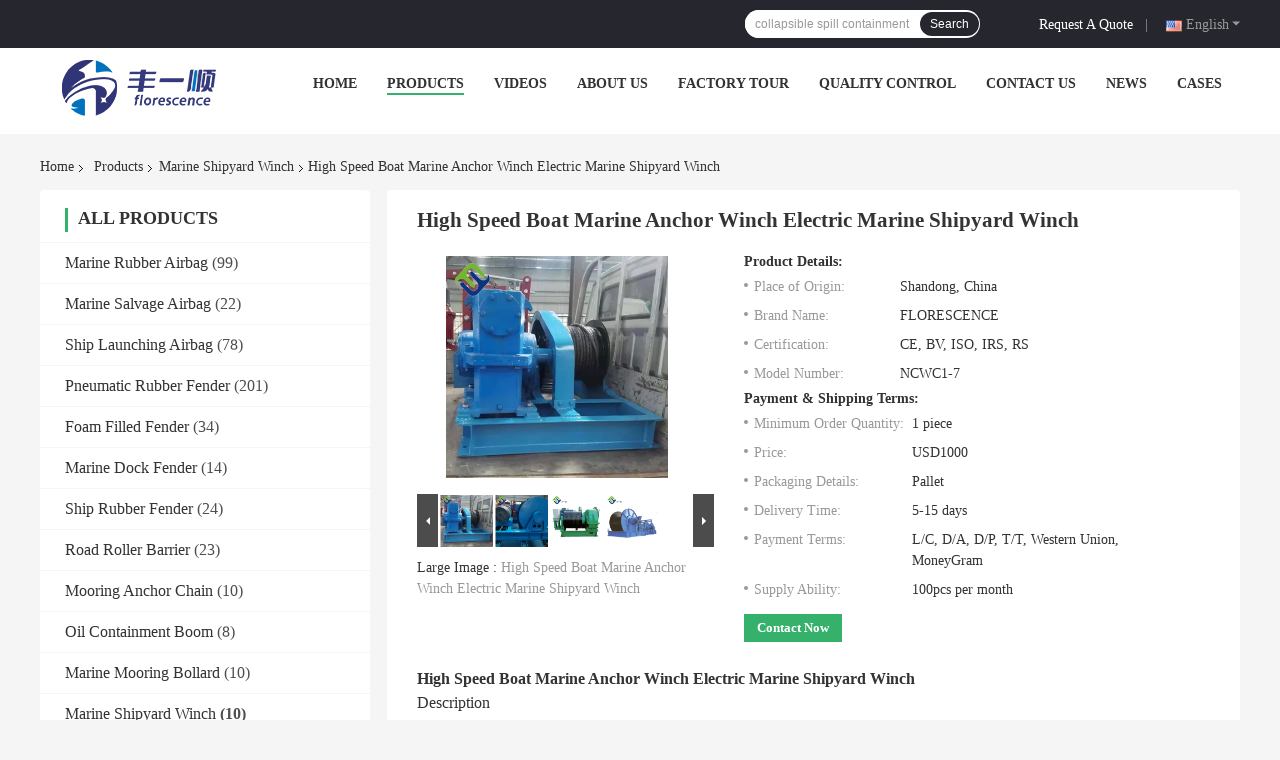

--- FILE ---
content_type: text/html
request_url: https://www.marinerubberairbag.com/sale-15989986-high-speed-boat-marine-anchor-winch-electric-marine-shipyard-winch.html
body_size: 30949
content:

<!DOCTYPE html>
<html lang="en">
<head>
	<meta charset="utf-8">
	<meta http-equiv="X-UA-Compatible" content="IE=edge">
	<meta name="viewport" content="width=device-width, initial-scale=1.0, maximum-scale=1.0, user-scalable=no">
    <meta property="og:title" content="High Speed Boat Marine Anchor Winch Electric Marine Shipyard Winch" />
<meta property="og:description" content="High quality High Speed Boat Marine Anchor Winch Electric Marine Shipyard Winch from China, China's leading Marine Shipyard Winch product market, With strict quality control Marine Shipyard Winch factories, Producing high quality High Speed Boat Marine Anchor Winch Electric Marine Shipyard Winch products." />
<meta property="og:type" content="product" />
<meta property="og:availability" content="instock" />
<meta property="og:site_name" content="Qingdao Florescence Marine Supply Co., LTD." />
<meta property="og:url" content="https://www.marinerubberairbag.com/sale-15989986-high-speed-boat-marine-anchor-winch-electric-marine-shipyard-winch.html" />
<meta property="og:image" content="https://www.marinerubberairbag.com/photo/ps45140979-high_speed_boat_marine_anchor_winch_electric_marine_shipyard_winch.jpg" />
<link rel="canonical" href="https://www.marinerubberairbag.com/sale-15989986-high-speed-boat-marine-anchor-winch-electric-marine-shipyard-winch.html" />
<link rel="alternate" href="https://m.marinerubberairbag.com/sale-15989986-high-speed-boat-marine-anchor-winch-electric-marine-shipyard-winch.html" media="only screen and (max-width: 640px)" />
<style type="text/css">
/*<![CDATA[*/
.consent__cookie {position: fixed;top: 0;left: 0;width: 100%;height: 0%;z-index: 100000;}.consent__cookie_bg {position: fixed;top: 0;left: 0;width: 100%;height: 100%;background: #000;opacity: .6;display: none }.consent__cookie_rel {position: fixed;bottom:0;left: 0;width: 100%;background: #fff;display: -webkit-box;display: -ms-flexbox;display: flex;flex-wrap: wrap;padding: 24px 80px;-webkit-box-sizing: border-box;box-sizing: border-box;-webkit-box-pack: justify;-ms-flex-pack: justify;justify-content: space-between;-webkit-transition: all ease-in-out .3s;transition: all ease-in-out .3s }.consent__close {position: absolute;top: 20px;right: 20px;cursor: pointer }.consent__close svg {fill: #777 }.consent__close:hover svg {fill: #000 }.consent__cookie_box {flex: 1;word-break: break-word;}.consent__warm {color: #777;font-size: 16px;margin-bottom: 12px;line-height: 19px }.consent__title {color: #333;font-size: 20px;font-weight: 600;margin-bottom: 12px;line-height: 23px }.consent__itxt {color: #333;font-size: 14px;margin-bottom: 12px;display: -webkit-box;display: -ms-flexbox;display: flex;-webkit-box-align: center;-ms-flex-align: center;align-items: center }.consent__itxt i {display: -webkit-inline-box;display: -ms-inline-flexbox;display: inline-flex;width: 28px;height: 28px;border-radius: 50%;background: #e0f9e9;margin-right: 8px;-webkit-box-align: center;-ms-flex-align: center;align-items: center;-webkit-box-pack: center;-ms-flex-pack: center;justify-content: center }.consent__itxt svg {fill: #3ca860 }.consent__txt {color: #a6a6a6;font-size: 14px;margin-bottom: 8px;line-height: 17px }.consent__btns {display: -webkit-box;display: -ms-flexbox;display: flex;-webkit-box-orient: vertical;-webkit-box-direction: normal;-ms-flex-direction: column;flex-direction: column;-webkit-box-pack: center;-ms-flex-pack: center;justify-content: center;flex-shrink: 0;}.consent__btn {width: 280px;height: 40px;line-height: 40px;text-align: center;background: #3ca860;color: #fff;border-radius: 4px;margin: 8px 0;-webkit-box-sizing: border-box;box-sizing: border-box;cursor: pointer }.consent__btn:hover {background: #00823b }.consent__btn.empty {color: #3ca860;border: 1px solid #3ca860;background: #fff }.consent__btn.empty:hover {background: #3ca860;color: #fff }.open .consent__cookie_bg {display: block }.open .consent__cookie_rel {bottom: 0 }@media (max-width: 760px) {.consent__btns {width: 100%;align-items: center;}.consent__cookie_rel {padding: 20px 24px }}.consent__cookie.open {display: block;}.consent__cookie {display: none;}
/*]]>*/
</style>
<script type="text/javascript">
/*<![CDATA[*/
window.isvideotpl = 0;window.detailurl = '';

var colorUrl = '';
var aisearch = 0;
window.playerReportUrl='/vod/view_count/report';
var g_tp = '';
var query_string = ["Products","Detail"];
var customtplcolor = 99701;
window.predomainsub = "";
/*]]>*/
</script>
<title>High Speed Boat Marine Anchor Winch Electric Marine Shipyard Winch</title>
    <meta name="keywords" content="Marine Shipyard Winch, High Speed Boat Marine Anchor Winch Electric Marine Shipyard Winch, Marine Shipyard Winch for sale, Marine Shipyard Winch price" />
    <meta name="description" content="High quality High Speed Boat Marine Anchor Winch Electric Marine Shipyard Winch from China, China's leading Marine Shipyard Winch product market, With strict quality control Marine Shipyard Winch factories, Producing high quality High Speed Boat Marine Anchor Winch Electric Marine Shipyard Winch products." />
    <link rel='preload'
					  href=/photo/marinerubberairbag/sitetpl/style/common.css?ver=1670981187 as='style'><link type='text/css' rel='stylesheet'
					  href=/photo/marinerubberairbag/sitetpl/style/common.css?ver=1670981187 media='all'></head>
<body>
<!-- Event snippet for marinerubberairbag.com conversion page
In your html page, add the snippet and call gtag_report_conversion when someone clicks on the chosen link or button. -->
<script>
function gtag_report_conversion(url) {
  var callback = function () {
    if (typeof(url) != 'undefined') {
      window.location = url;
    }
  };
  gtag('event', 'conversion', {
      'send_to': 'AW-10850242909/gcGICPmt1poYEN2i5rUo',
      'event_callback': callback
  });
  return false;
}
</script><script>
var originProductInfo = '';
var originProductInfo = {"showproduct":1,"pid":"15989986","name":"High Speed Boat Marine Anchor Winch Electric Marine Shipyard Winch","source_url":"\/sale-15989986-high-speed-boat-marine-anchor-winch-electric-marine-shipyard-winch.html","picurl":"\/photo\/pd45140979-high_speed_boat_marine_anchor_winch_electric_marine_shipyard_winch.jpg","propertyDetail":[["Power source","Electric,Hand,Hydraulic,Pneumatic,diesel"],["Application","Boat,Cranes,Auto,Mine winch,ATV\/UTV"],["Capacity","1-75 Ton,2000kg,5~650KN,10ton,700KGS"],["Product name","electric marine winch"]],"company_name":null,"picurl_c":"\/photo\/pc45140979-high_speed_boat_marine_anchor_winch_electric_marine_shipyard_winch.jpg","price":"USD1000","username":"info91","viewTime":"Last Login : 4 hours 52 minutes ago","subject":"What is the CIF price on your High Speed Boat Marine Anchor Winch Electric Marine Shipyard Winch","countrycode":"BE"};
var save_url = "/contactsave.html";
var update_url = "/updateinquiry.html";
var productInfo = {};
var defaulProductInfo = {};
var myDate = new Date();
var curDate = myDate.getFullYear()+'-'+(parseInt(myDate.getMonth())+1)+'-'+myDate.getDate();
var message = '';
var default_pop = 1;
var leaveMessageDialog = document.getElementsByClassName('leave-message-dialog')[0]; // 获取弹层
var _$$ = function (dom) {
    return document.querySelectorAll(dom);
};
resInfo = originProductInfo;
defaulProductInfo.pid = resInfo['pid'];
defaulProductInfo.productName = resInfo['name'];
defaulProductInfo.productInfo = resInfo['propertyDetail'];
defaulProductInfo.productImg = resInfo['picurl_c'];
defaulProductInfo.subject = resInfo['subject'];
defaulProductInfo.productImgAlt = resInfo['name'];
var inquirypopup_tmp = 1;
var message = 'Dear,'+'\r\n'+"I am interested in"+' '+trim(resInfo['name'])+", could you send me more details such as type, size, MOQ, material, etc."+'\r\n'+"Thanks!"+'\r\n'+"Waiting for your reply.";
var message_1 = 'Dear,'+'\r\n'+"I am interested in"+' '+trim(resInfo['name'])+", could you send me more details such as type, size, MOQ, material, etc."+'\r\n'+"Thanks!"+'\r\n'+"Waiting for your reply.";
var message_2 = 'Hello,'+'\r\n'+"I am looking for"+' '+trim(resInfo['name'])+", please send me the price, specification and picture."+'\r\n'+"Your swift response will be highly appreciated."+'\r\n'+"Feel free to contact me for more information."+'\r\n'+"Thanks a lot.";
var message_3 = 'Hello,'+'\r\n'+trim(resInfo['name'])+' '+"meets my expectations."+'\r\n'+"Please give me the best price and some other product information."+'\r\n'+"Feel free to contact me via my mail."+'\r\n'+"Thanks a lot.";

var message_4 = 'Dear,'+'\r\n'+"What is the FOB price on your"+' '+trim(resInfo['name'])+'?'+'\r\n'+"Which is the nearest port name?"+'\r\n'+"Please reply me as soon as possible, it would be better to share further information."+'\r\n'+"Regards!";
var message_5 = 'Hi there,'+'\r\n'+"I am very interested in your"+' '+trim(resInfo['name'])+'.'+'\r\n'+"Please send me your product details."+'\r\n'+"Looking forward to your quick reply."+'\r\n'+"Feel free to contact me by mail."+'\r\n'+"Regards!";

var message_6 = 'Dear,'+'\r\n'+"Please provide us with information about your"+' '+trim(resInfo['name'])+", such as type, size, material, and of course the best price."+'\r\n'+"Looking forward to your quick reply."+'\r\n'+"Thank you!";
var message_7 = 'Dear,'+'\r\n'+"Can you supply"+' '+trim(resInfo['name'])+" for us?"+'\r\n'+"First we want a price list and some product details."+'\r\n'+"I hope to get reply asap and look forward to cooperation."+'\r\n'+"Thank you very much.";
var message_8 = 'hi,'+'\r\n'+"I am looking for"+' '+trim(resInfo['name'])+", please give me some more detailed product information."+'\r\n'+"I look forward to your reply."+'\r\n'+"Thank you!";
var message_9 = 'Hello,'+'\r\n'+"Your"+' '+trim(resInfo['name'])+" meets my requirements very well."+'\r\n'+"Please send me the price, specification, and similar model will be OK."+'\r\n'+"Feel free to chat with me."+'\r\n'+"Thanks!";
var message_10 = 'Dear,'+'\r\n'+"I want to know more about the details and quotation of"+' '+trim(resInfo['name'])+'.'+'\r\n'+"Feel free to contact me."+'\r\n'+"Regards!";

var r = getRandom(1,10);

defaulProductInfo.message = eval("message_"+r);

var mytAjax = {

    post: function(url, data, fn) {
        var xhr = new XMLHttpRequest();
        xhr.open("POST", url, true);
        xhr.setRequestHeader("Content-Type", "application/x-www-form-urlencoded;charset=UTF-8");
        xhr.setRequestHeader("X-Requested-With", "XMLHttpRequest");
        xhr.setRequestHeader('Content-Type','text/plain;charset=UTF-8');
        xhr.onreadystatechange = function() {
            if(xhr.readyState == 4 && (xhr.status == 200 || xhr.status == 304)) {
                fn.call(this, xhr.responseText);
            }
        };
        xhr.send(data);
    },

    postform: function(url, data, fn) {
        var xhr = new XMLHttpRequest();
        xhr.open("POST", url, true);
        xhr.setRequestHeader("X-Requested-With", "XMLHttpRequest");
        xhr.onreadystatechange = function() {
            if(xhr.readyState == 4 && (xhr.status == 200 || xhr.status == 304)) {
                fn.call(this, xhr.responseText);
            }
        };
        xhr.send(data);
    }
};
window.onload = function(){
    leaveMessageDialog = document.getElementsByClassName('leave-message-dialog')[0];
    if (window.localStorage.recordDialogStatus=='undefined' || (window.localStorage.recordDialogStatus!='undefined' && window.localStorage.recordDialogStatus != curDate)) {
        setTimeout(function(){
            if(parseInt(inquirypopup_tmp%10) == 1){
                creatDialog(defaulProductInfo, 1);
            }
        }, 6000);
    }
};
function trim(str)
{
    str = str.replace(/(^\s*)/g,"");
    return str.replace(/(\s*$)/g,"");
};
function getRandom(m,n){
    var num = Math.floor(Math.random()*(m - n) + n);
    return num;
};
function strBtn(param) {

    var starattextarea = document.getElementById("textareamessage").value.length;
    var email = document.getElementById("startEmail").value;

    var default_tip = document.querySelectorAll(".watermark_container").length;
    if (20 < starattextarea && starattextarea < 3000) {
        if(default_tip>0){
            document.getElementById("textareamessage1").parentNode.parentNode.nextElementSibling.style.display = "none";
        }else{
            document.getElementById("textareamessage1").parentNode.nextElementSibling.style.display = "none";
        }

    } else {
        if(default_tip>0){
            document.getElementById("textareamessage1").parentNode.parentNode.nextElementSibling.style.display = "block";
        }else{
            document.getElementById("textareamessage1").parentNode.nextElementSibling.style.display = "block";
        }

        return;
    }

    // var re = /^([a-zA-Z0-9_-])+@([a-zA-Z0-9_-])+\.([a-zA-Z0-9_-])+/i;/*邮箱不区分大小写*/
    var re = /^[a-zA-Z0-9][\w-]*(\.?[\w-]+)*@[a-zA-Z0-9-]+(\.[a-zA-Z0-9]+)+$/i;
    if (!re.test(email)) {
        document.getElementById("startEmail").nextElementSibling.style.display = "block";
        return;
    } else {
        document.getElementById("startEmail").nextElementSibling.style.display = "none";
    }

    var subject = document.getElementById("pop_subject").value;
    var pid = document.getElementById("pop_pid").value;
    var message = document.getElementById("textareamessage").value;
    var sender_email = document.getElementById("startEmail").value;
    var tel = '';
    if (document.getElementById("tel0") != undefined && document.getElementById("tel0") != '')
        tel = document.getElementById("tel0").value;
    var form_serialize = '&tel='+tel;

    form_serialize = form_serialize.replace(/\+/g, "%2B");
    mytAjax.post(save_url,"pid="+pid+"&subject="+subject+"&email="+sender_email+"&message="+(message)+form_serialize,function(res){
        var mes = JSON.parse(res);
        if(mes.status == 200){
            var iid = mes.iid;
            document.getElementById("pop_iid").value = iid;
            document.getElementById("pop_uuid").value = mes.uuid;

            if(typeof gtag_report_conversion === "function"){
                gtag_report_conversion();//执行统计js代码
            }
            if(typeof fbq === "function"){
                fbq('track','Purchase');//执行统计js代码
            }
        }
    });
    for (var index = 0; index < document.querySelectorAll(".dialog-content-pql").length; index++) {
        document.querySelectorAll(".dialog-content-pql")[index].style.display = "none";
    };
    $('#idphonepql').val(tel);
    document.getElementById("dialog-content-pql-id").style.display = "block";
    ;
};
function twoBtnOk(param) {

    var selectgender = document.getElementById("Mr").innerHTML;
    var iid = document.getElementById("pop_iid").value;
    var sendername = document.getElementById("idnamepql").value;
    var senderphone = document.getElementById("idphonepql").value;
    var sendercname = document.getElementById("idcompanypql").value;
    var uuid = document.getElementById("pop_uuid").value;
    var gender = 2;
    if(selectgender == 'Mr.') gender = 0;
    if(selectgender == 'Mrs.') gender = 1;
    var pid = document.getElementById("pop_pid").value;
    var form_serialize = '';

        form_serialize = form_serialize.replace(/\+/g, "%2B");

    mytAjax.post(update_url,"iid="+iid+"&gender="+gender+"&uuid="+uuid+"&name="+(sendername)+"&tel="+(senderphone)+"&company="+(sendercname)+form_serialize,function(res){});

    for (var index = 0; index < document.querySelectorAll(".dialog-content-pql").length; index++) {
        document.querySelectorAll(".dialog-content-pql")[index].style.display = "none";
    };
    document.getElementById("dialog-content-pql-ok").style.display = "block";

};
function toCheckMust(name) {
    $('#'+name+'error').hide();
}
function handClidk(param) {
    var starattextarea = document.getElementById("textareamessage1").value.length;
    var email = document.getElementById("startEmail1").value;
    var default_tip = document.querySelectorAll(".watermark_container").length;
    if (20 < starattextarea && starattextarea < 3000) {
        if(default_tip>0){
            document.getElementById("textareamessage1").parentNode.parentNode.nextElementSibling.style.display = "none";
        }else{
            document.getElementById("textareamessage1").parentNode.nextElementSibling.style.display = "none";
        }

    } else {
        if(default_tip>0){
            document.getElementById("textareamessage1").parentNode.parentNode.nextElementSibling.style.display = "block";
        }else{
            document.getElementById("textareamessage1").parentNode.nextElementSibling.style.display = "block";
        }

        return;
    }

    // var re = /^([a-zA-Z0-9_-])+@([a-zA-Z0-9_-])+\.([a-zA-Z0-9_-])+/i;
    var re = /^[a-zA-Z0-9][\w-]*(\.?[\w-]+)*@[a-zA-Z0-9-]+(\.[a-zA-Z0-9]+)+$/i;
    if (!re.test(email)) {
        document.getElementById("startEmail1").nextElementSibling.style.display = "block";
        return;
    } else {
        document.getElementById("startEmail1").nextElementSibling.style.display = "none";
    }

    var subject = document.getElementById("pop_subject").value;
    var pid = document.getElementById("pop_pid").value;
    var message = document.getElementById("textareamessage1").value;
    var sender_email = document.getElementById("startEmail1").value;
    var form_serialize = tel = '';
    if (document.getElementById("tel1") != undefined && document.getElementById("tel1") != '')
        tel = document.getElementById("tel1").value;
        mytAjax.post(save_url,"email="+sender_email+"&tel="+tel+"&pid="+pid+"&message="+message+"&subject="+subject+form_serialize,function(res){

        var mes = JSON.parse(res);
        if(mes.status == 200){
            var iid = mes.iid;
            document.getElementById("pop_iid").value = iid;
            document.getElementById("pop_uuid").value = mes.uuid;
            if(typeof gtag_report_conversion === "function"){
                gtag_report_conversion();//执行统计js代码
            }
        }

    });
    for (var index = 0; index < document.querySelectorAll(".dialog-content-pql").length; index++) {
        document.querySelectorAll(".dialog-content-pql")[index].style.display = "none";
    };
    $('#idphonepql').val(tel);
    document.getElementById("dialog-content-pql-id").style.display = "block";

};
window.addEventListener('load', function () {
    $('.checkbox-wrap label').each(function(){
        if($(this).find('input').prop('checked')){
            $(this).addClass('on')
        }else {
            $(this).removeClass('on')
        }
    })
    $(document).on('click', '.checkbox-wrap label' , function(ev){
        if (ev.target.tagName.toUpperCase() != 'INPUT') {
            $(this).toggleClass('on')
        }
    })
})

function hand_video(pdata) {
    data = JSON.parse(pdata);
    productInfo.productName = data.productName;
    productInfo.productInfo = data.productInfo;
    productInfo.productImg = data.productImg;
    productInfo.subject = data.subject;

    var message = 'Dear,'+'\r\n'+"I am interested in"+' '+trim(data.productName)+", could you send me more details such as type, size, quantity, material, etc."+'\r\n'+"Thanks!"+'\r\n'+"Waiting for your reply.";

    var message = 'Dear,'+'\r\n'+"I am interested in"+' '+trim(data.productName)+", could you send me more details such as type, size, MOQ, material, etc."+'\r\n'+"Thanks!"+'\r\n'+"Waiting for your reply.";
    var message_1 = 'Dear,'+'\r\n'+"I am interested in"+' '+trim(data.productName)+", could you send me more details such as type, size, MOQ, material, etc."+'\r\n'+"Thanks!"+'\r\n'+"Waiting for your reply.";
    var message_2 = 'Hello,'+'\r\n'+"I am looking for"+' '+trim(data.productName)+", please send me the price, specification and picture."+'\r\n'+"Your swift response will be highly appreciated."+'\r\n'+"Feel free to contact me for more information."+'\r\n'+"Thanks a lot.";
    var message_3 = 'Hello,'+'\r\n'+trim(data.productName)+' '+"meets my expectations."+'\r\n'+"Please give me the best price and some other product information."+'\r\n'+"Feel free to contact me via my mail."+'\r\n'+"Thanks a lot.";

    var message_4 = 'Dear,'+'\r\n'+"What is the FOB price on your"+' '+trim(data.productName)+'?'+'\r\n'+"Which is the nearest port name?"+'\r\n'+"Please reply me as soon as possible, it would be better to share further information."+'\r\n'+"Regards!";
    var message_5 = 'Hi there,'+'\r\n'+"I am very interested in your"+' '+trim(data.productName)+'.'+'\r\n'+"Please send me your product details."+'\r\n'+"Looking forward to your quick reply."+'\r\n'+"Feel free to contact me by mail."+'\r\n'+"Regards!";

    var message_6 = 'Dear,'+'\r\n'+"Please provide us with information about your"+' '+trim(data.productName)+", such as type, size, material, and of course the best price."+'\r\n'+"Looking forward to your quick reply."+'\r\n'+"Thank you!";
    var message_7 = 'Dear,'+'\r\n'+"Can you supply"+' '+trim(data.productName)+" for us?"+'\r\n'+"First we want a price list and some product details."+'\r\n'+"I hope to get reply asap and look forward to cooperation."+'\r\n'+"Thank you very much.";
    var message_8 = 'hi,'+'\r\n'+"I am looking for"+' '+trim(data.productName)+", please give me some more detailed product information."+'\r\n'+"I look forward to your reply."+'\r\n'+"Thank you!";
    var message_9 = 'Hello,'+'\r\n'+"Your"+' '+trim(data.productName)+" meets my requirements very well."+'\r\n'+"Please send me the price, specification, and similar model will be OK."+'\r\n'+"Feel free to chat with me."+'\r\n'+"Thanks!";
    var message_10 = 'Dear,'+'\r\n'+"I want to know more about the details and quotation of"+' '+trim(data.productName)+'.'+'\r\n'+"Feel free to contact me."+'\r\n'+"Regards!";

    var r = getRandom(1,10);

    productInfo.message = eval("message_"+r);
    if(parseInt(inquirypopup_tmp/10) == 1){
        productInfo.message = "";
    }
    productInfo.pid = data.pid;
    creatDialog(productInfo, 2);
};

function handDialog(pdata) {
    data = JSON.parse(pdata);
    productInfo.productName = data.productName;
    productInfo.productInfo = data.productInfo;
    productInfo.productImg = data.productImg;
    productInfo.subject = data.subject;

    var message = 'Dear,'+'\r\n'+"I am interested in"+' '+trim(data.productName)+", could you send me more details such as type, size, quantity, material, etc."+'\r\n'+"Thanks!"+'\r\n'+"Waiting for your reply.";

    var message = 'Dear,'+'\r\n'+"I am interested in"+' '+trim(data.productName)+", could you send me more details such as type, size, MOQ, material, etc."+'\r\n'+"Thanks!"+'\r\n'+"Waiting for your reply.";
    var message_1 = 'Dear,'+'\r\n'+"I am interested in"+' '+trim(data.productName)+", could you send me more details such as type, size, MOQ, material, etc."+'\r\n'+"Thanks!"+'\r\n'+"Waiting for your reply.";
    var message_2 = 'Hello,'+'\r\n'+"I am looking for"+' '+trim(data.productName)+", please send me the price, specification and picture."+'\r\n'+"Your swift response will be highly appreciated."+'\r\n'+"Feel free to contact me for more information."+'\r\n'+"Thanks a lot.";
    var message_3 = 'Hello,'+'\r\n'+trim(data.productName)+' '+"meets my expectations."+'\r\n'+"Please give me the best price and some other product information."+'\r\n'+"Feel free to contact me via my mail."+'\r\n'+"Thanks a lot.";

    var message_4 = 'Dear,'+'\r\n'+"What is the FOB price on your"+' '+trim(data.productName)+'?'+'\r\n'+"Which is the nearest port name?"+'\r\n'+"Please reply me as soon as possible, it would be better to share further information."+'\r\n'+"Regards!";
    var message_5 = 'Hi there,'+'\r\n'+"I am very interested in your"+' '+trim(data.productName)+'.'+'\r\n'+"Please send me your product details."+'\r\n'+"Looking forward to your quick reply."+'\r\n'+"Feel free to contact me by mail."+'\r\n'+"Regards!";

    var message_6 = 'Dear,'+'\r\n'+"Please provide us with information about your"+' '+trim(data.productName)+", such as type, size, material, and of course the best price."+'\r\n'+"Looking forward to your quick reply."+'\r\n'+"Thank you!";
    var message_7 = 'Dear,'+'\r\n'+"Can you supply"+' '+trim(data.productName)+" for us?"+'\r\n'+"First we want a price list and some product details."+'\r\n'+"I hope to get reply asap and look forward to cooperation."+'\r\n'+"Thank you very much.";
    var message_8 = 'hi,'+'\r\n'+"I am looking for"+' '+trim(data.productName)+", please give me some more detailed product information."+'\r\n'+"I look forward to your reply."+'\r\n'+"Thank you!";
    var message_9 = 'Hello,'+'\r\n'+"Your"+' '+trim(data.productName)+" meets my requirements very well."+'\r\n'+"Please send me the price, specification, and similar model will be OK."+'\r\n'+"Feel free to chat with me."+'\r\n'+"Thanks!";
    var message_10 = 'Dear,'+'\r\n'+"I want to know more about the details and quotation of"+' '+trim(data.productName)+'.'+'\r\n'+"Feel free to contact me."+'\r\n'+"Regards!";

    var r = getRandom(1,10);

    productInfo.message = eval("message_"+r);
    if(parseInt(inquirypopup_tmp/10) == 1){
        productInfo.message = "";
    }
    productInfo.pid = data.pid;
    creatDialog(productInfo, 2);
};

function closepql(param) {

    leaveMessageDialog.style.display = 'none';
};

function closepql2(param) {

    for (var index = 0; index < document.querySelectorAll(".dialog-content-pql").length; index++) {
        document.querySelectorAll(".dialog-content-pql")[index].style.display = "none";
    };
    document.getElementById("dialog-content-pql-ok").style.display = "block";
};

function decodeHtmlEntities(str) {
    var tempElement = document.createElement('div');
    tempElement.innerHTML = str;
    return tempElement.textContent || tempElement.innerText || '';
}

function initProduct(productInfo,type){

    productInfo.productName = decodeHtmlEntities(productInfo.productName);
    productInfo.message = decodeHtmlEntities(productInfo.message);

    leaveMessageDialog = document.getElementsByClassName('leave-message-dialog')[0];
    leaveMessageDialog.style.display = "block";
    if(type == 3){
        var popinquiryemail = document.getElementById("popinquiryemail").value;
        _$$("#startEmail1")[0].value = popinquiryemail;
    }else{
        _$$("#startEmail1")[0].value = "";
    }
    _$$("#startEmail")[0].value = "";
    _$$("#idnamepql")[0].value = "";
    _$$("#idphonepql")[0].value = "";
    _$$("#idcompanypql")[0].value = "";

    _$$("#pop_pid")[0].value = productInfo.pid;
    _$$("#pop_subject")[0].value = productInfo.subject;
    
    if(parseInt(inquirypopup_tmp/10) == 1){
        productInfo.message = "";
    }

    _$$("#textareamessage1")[0].value = productInfo.message;
    _$$("#textareamessage")[0].value = productInfo.message;

    _$$("#dialog-content-pql-id .titlep")[0].innerHTML = productInfo.productName;
    _$$("#dialog-content-pql-id img")[0].setAttribute("src", productInfo.productImg);
    _$$("#dialog-content-pql-id img")[0].setAttribute("alt", productInfo.productImgAlt);

    _$$("#dialog-content-pql-id-hand img")[0].setAttribute("src", productInfo.productImg);
    _$$("#dialog-content-pql-id-hand img")[0].setAttribute("alt", productInfo.productImgAlt);
    _$$("#dialog-content-pql-id-hand .titlep")[0].innerHTML = productInfo.productName;

    if (productInfo.productInfo.length > 0) {
        var ul2, ul;
        ul = document.createElement("ul");
        for (var index = 0; index < productInfo.productInfo.length; index++) {
            var el = productInfo.productInfo[index];
            var li = document.createElement("li");
            var span1 = document.createElement("span");
            span1.innerHTML = el[0] + ":";
            var span2 = document.createElement("span");
            span2.innerHTML = el[1];
            li.appendChild(span1);
            li.appendChild(span2);
            ul.appendChild(li);

        }
        ul2 = ul.cloneNode(true);
        if (type === 1) {
            _$$("#dialog-content-pql-id .left")[0].replaceChild(ul, _$$("#dialog-content-pql-id .left ul")[0]);
        } else {
            _$$("#dialog-content-pql-id-hand .left")[0].replaceChild(ul2, _$$("#dialog-content-pql-id-hand .left ul")[0]);
            _$$("#dialog-content-pql-id .left")[0].replaceChild(ul, _$$("#dialog-content-pql-id .left ul")[0]);
        }
    };
    for (var index = 0; index < _$$("#dialog-content-pql-id .right ul li").length; index++) {
        _$$("#dialog-content-pql-id .right ul li")[index].addEventListener("click", function (params) {
            _$$("#dialog-content-pql-id .right #Mr")[0].innerHTML = this.innerHTML
        }, false)

    };

};
function closeInquiryCreateDialog() {
    document.getElementById("xuanpan_dialog_box_pql").style.display = "none";
};
function showInquiryCreateDialog() {
    document.getElementById("xuanpan_dialog_box_pql").style.display = "block";
};
function submitPopInquiry(){
    var message = document.getElementById("inquiry_message").value;
    var email = document.getElementById("inquiry_email").value;
    var subject = defaulProductInfo.subject;
    var pid = defaulProductInfo.pid;
    if (email === undefined) {
        showInquiryCreateDialog();
        document.getElementById("inquiry_email").style.border = "1px solid red";
        return false;
    };
    if (message === undefined) {
        showInquiryCreateDialog();
        document.getElementById("inquiry_message").style.border = "1px solid red";
        return false;
    };
    if (email.search(/^\w+((-\w+)|(\.\w+))*\@[A-Za-z0-9]+((\.|-)[A-Za-z0-9]+)*\.[A-Za-z0-9]+$/) == -1) {
        document.getElementById("inquiry_email").style.border= "1px solid red";
        showInquiryCreateDialog();
        return false;
    } else {
        document.getElementById("inquiry_email").style.border= "";
    };
    if (message.length < 20 || message.length >3000) {
        showInquiryCreateDialog();
        document.getElementById("inquiry_message").style.border = "1px solid red";
        return false;
    } else {
        document.getElementById("inquiry_message").style.border = "";
    };
    var tel = '';
    if (document.getElementById("tel") != undefined && document.getElementById("tel") != '')
        tel = document.getElementById("tel").value;

    mytAjax.post(save_url,"pid="+pid+"&subject="+subject+"&email="+email+"&message="+(message)+'&tel='+tel,function(res){
        var mes = JSON.parse(res);
        if(mes.status == 200){
            var iid = mes.iid;
            document.getElementById("pop_iid").value = iid;
            document.getElementById("pop_uuid").value = mes.uuid;

        }
    });
    initProduct(defaulProductInfo);
    for (var index = 0; index < document.querySelectorAll(".dialog-content-pql").length; index++) {
        document.querySelectorAll(".dialog-content-pql")[index].style.display = "none";
    };
    $('#idphonepql').val(tel);
    document.getElementById("dialog-content-pql-id").style.display = "block";

};

//带附件上传
function submitPopInquiryfile(email_id,message_id,check_sort,name_id,phone_id,company_id,attachments){

    if(typeof(check_sort) == 'undefined'){
        check_sort = 0;
    }
    var message = document.getElementById(message_id).value;
    var email = document.getElementById(email_id).value;
    var attachments = document.getElementById(attachments).value;
    if(typeof(name_id) !== 'undefined' && name_id != ""){
        var name  = document.getElementById(name_id).value;
    }
    if(typeof(phone_id) !== 'undefined' && phone_id != ""){
        var phone = document.getElementById(phone_id).value;
    }
    if(typeof(company_id) !== 'undefined' && company_id != ""){
        var company = document.getElementById(company_id).value;
    }
    var subject = defaulProductInfo.subject;
    var pid = defaulProductInfo.pid;

    if(check_sort == 0){
        if (email === undefined) {
            showInquiryCreateDialog();
            document.getElementById(email_id).style.border = "1px solid red";
            return false;
        };
        if (message === undefined) {
            showInquiryCreateDialog();
            document.getElementById(message_id).style.border = "1px solid red";
            return false;
        };

        if (email.search(/^\w+((-\w+)|(\.\w+))*\@[A-Za-z0-9]+((\.|-)[A-Za-z0-9]+)*\.[A-Za-z0-9]+$/) == -1) {
            document.getElementById(email_id).style.border= "1px solid red";
            showInquiryCreateDialog();
            return false;
        } else {
            document.getElementById(email_id).style.border= "";
        };
        if (message.length < 20 || message.length >3000) {
            showInquiryCreateDialog();
            document.getElementById(message_id).style.border = "1px solid red";
            return false;
        } else {
            document.getElementById(message_id).style.border = "";
        };
    }else{

        if (message === undefined) {
            showInquiryCreateDialog();
            document.getElementById(message_id).style.border = "1px solid red";
            return false;
        };

        if (email === undefined) {
            showInquiryCreateDialog();
            document.getElementById(email_id).style.border = "1px solid red";
            return false;
        };

        if (message.length < 20 || message.length >3000) {
            showInquiryCreateDialog();
            document.getElementById(message_id).style.border = "1px solid red";
            return false;
        } else {
            document.getElementById(message_id).style.border = "";
        };

        if (email.search(/^\w+((-\w+)|(\.\w+))*\@[A-Za-z0-9]+((\.|-)[A-Za-z0-9]+)*\.[A-Za-z0-9]+$/) == -1) {
            document.getElementById(email_id).style.border= "1px solid red";
            showInquiryCreateDialog();
            return false;
        } else {
            document.getElementById(email_id).style.border= "";
        };

    };

    mytAjax.post(save_url,"pid="+pid+"&subject="+subject+"&email="+email+"&message="+message+"&company="+company+"&attachments="+attachments,function(res){
        var mes = JSON.parse(res);
        if(mes.status == 200){
            var iid = mes.iid;
            document.getElementById("pop_iid").value = iid;
            document.getElementById("pop_uuid").value = mes.uuid;

            if(typeof gtag_report_conversion === "function"){
                gtag_report_conversion();//执行统计js代码
            }
            if(typeof fbq === "function"){
                fbq('track','Purchase');//执行统计js代码
            }
        }
    });
    initProduct(defaulProductInfo);

    if(name !== undefined && name != ""){
        _$$("#idnamepql")[0].value = name;
    }

    if(phone !== undefined && phone != ""){
        _$$("#idphonepql")[0].value = phone;
    }

    if(company !== undefined && company != ""){
        _$$("#idcompanypql")[0].value = company;
    }

    for (var index = 0; index < document.querySelectorAll(".dialog-content-pql").length; index++) {
        document.querySelectorAll(".dialog-content-pql")[index].style.display = "none";
    };
    document.getElementById("dialog-content-pql-id").style.display = "block";

};
function submitPopInquiryByParam(email_id,message_id,check_sort,name_id,phone_id,company_id){

    if(typeof(check_sort) == 'undefined'){
        check_sort = 0;
    }

    var senderphone = '';
    var message = document.getElementById(message_id).value;
    var email = document.getElementById(email_id).value;
    if(typeof(name_id) !== 'undefined' && name_id != ""){
        var name  = document.getElementById(name_id).value;
    }
    if(typeof(phone_id) !== 'undefined' && phone_id != ""){
        var phone = document.getElementById(phone_id).value;
        senderphone = phone;
    }
    if(typeof(company_id) !== 'undefined' && company_id != ""){
        var company = document.getElementById(company_id).value;
    }
    var subject = defaulProductInfo.subject;
    var pid = defaulProductInfo.pid;

    if(check_sort == 0){
        if (email === undefined) {
            showInquiryCreateDialog();
            document.getElementById(email_id).style.border = "1px solid red";
            return false;
        };
        if (message === undefined) {
            showInquiryCreateDialog();
            document.getElementById(message_id).style.border = "1px solid red";
            return false;
        };

        if (email.search(/^\w+((-\w+)|(\.\w+))*\@[A-Za-z0-9]+((\.|-)[A-Za-z0-9]+)*\.[A-Za-z0-9]+$/) == -1) {
            document.getElementById(email_id).style.border= "1px solid red";
            showInquiryCreateDialog();
            return false;
        } else {
            document.getElementById(email_id).style.border= "";
        };
        if (message.length < 20 || message.length >3000) {
            showInquiryCreateDialog();
            document.getElementById(message_id).style.border = "1px solid red";
            return false;
        } else {
            document.getElementById(message_id).style.border = "";
        };
    }else{

        if (message === undefined) {
            showInquiryCreateDialog();
            document.getElementById(message_id).style.border = "1px solid red";
            return false;
        };

        if (email === undefined) {
            showInquiryCreateDialog();
            document.getElementById(email_id).style.border = "1px solid red";
            return false;
        };

        if (message.length < 20 || message.length >3000) {
            showInquiryCreateDialog();
            document.getElementById(message_id).style.border = "1px solid red";
            return false;
        } else {
            document.getElementById(message_id).style.border = "";
        };

        if (email.search(/^\w+((-\w+)|(\.\w+))*\@[A-Za-z0-9]+((\.|-)[A-Za-z0-9]+)*\.[A-Za-z0-9]+$/) == -1) {
            document.getElementById(email_id).style.border= "1px solid red";
            showInquiryCreateDialog();
            return false;
        } else {
            document.getElementById(email_id).style.border= "";
        };

    };

    var productsku = "";
    if($("#product_sku").length > 0){
        productsku = $("#product_sku").html();
    }

    mytAjax.post(save_url,"tel="+senderphone+"&pid="+pid+"&subject="+subject+"&email="+email+"&message="+message+"&messagesku="+encodeURI(productsku),function(res){
        var mes = JSON.parse(res);
        if(mes.status == 200){
            var iid = mes.iid;
            document.getElementById("pop_iid").value = iid;
            document.getElementById("pop_uuid").value = mes.uuid;

            if(typeof gtag_report_conversion === "function"){
                gtag_report_conversion();//执行统计js代码
            }
            if(typeof fbq === "function"){
                fbq('track','Purchase');//执行统计js代码
            }
        }
    });
    initProduct(defaulProductInfo);

    if(name !== undefined && name != ""){
        _$$("#idnamepql")[0].value = name;
    }

    if(phone !== undefined && phone != ""){
        _$$("#idphonepql")[0].value = phone;
    }

    if(company !== undefined && company != ""){
        _$$("#idcompanypql")[0].value = company;
    }

    for (var index = 0; index < document.querySelectorAll(".dialog-content-pql").length; index++) {
        document.querySelectorAll(".dialog-content-pql")[index].style.display = "none";

    };
    document.getElementById("dialog-content-pql-id").style.display = "block";

};

function creat_videoDialog(productInfo, type) {

    if(type == 1){
        if(default_pop != 1){
            return false;
        }
        window.localStorage.recordDialogStatus = curDate;
    }else{
        default_pop = 0;
    }
    initProduct(productInfo, type);
    if (type === 1) {
        // 自动弹出
        for (var index = 0; index < document.querySelectorAll(".dialog-content-pql").length; index++) {

            document.querySelectorAll(".dialog-content-pql")[index].style.display = "none";
        };
        document.getElementById("dialog-content-pql").style.display = "block";
    } else {
        // 手动弹出
        for (var index = 0; index < document.querySelectorAll(".dialog-content-pql").length; index++) {
            document.querySelectorAll(".dialog-content-pql")[index].style.display = "none";
        };
        document.getElementById("dialog-content-pql-id-hand").style.display = "block";
    }
}

function creatDialog(productInfo, type) {

    if(type == 1){
        if(default_pop != 1){
            return false;
        }
        window.localStorage.recordDialogStatus = curDate;
    }else{
        default_pop = 0;
    }
    initProduct(productInfo, type);
    if (type === 1) {
        // 自动弹出
        for (var index = 0; index < document.querySelectorAll(".dialog-content-pql").length; index++) {

            document.querySelectorAll(".dialog-content-pql")[index].style.display = "none";
        };
        document.getElementById("dialog-content-pql").style.display = "block";
    } else {
        // 手动弹出
        for (var index = 0; index < document.querySelectorAll(".dialog-content-pql").length; index++) {
            document.querySelectorAll(".dialog-content-pql")[index].style.display = "none";
        };
        document.getElementById("dialog-content-pql-id-hand").style.display = "block";
    }
}

//带邮箱信息打开询盘框 emailtype=1表示带入邮箱
function openDialog(emailtype){
    var type = 2;//不带入邮箱，手动弹出
    if(emailtype == 1){
        var popinquiryemail = document.getElementById("popinquiryemail").value;
        // var re = /^([a-zA-Z0-9_-])+@([a-zA-Z0-9_-])+\.([a-zA-Z0-9_-])+/i;
        var re = /^[a-zA-Z0-9][\w-]*(\.?[\w-]+)*@[a-zA-Z0-9-]+(\.[a-zA-Z0-9]+)+$/i;
        if (!re.test(popinquiryemail)) {
            //前端提示样式;
            showInquiryCreateDialog();
            document.getElementById("popinquiryemail").style.border = "1px solid red";
            return false;
        } else {
            //前端提示样式;
        }
        var type = 3;
    }
    creatDialog(defaulProductInfo,type);
}

//上传附件
function inquiryUploadFile(){
    var fileObj = document.querySelector("#fileId").files[0];
    //构建表单数据
    var formData = new FormData();
    var filesize = fileObj.size;
    if(filesize > 10485760 || filesize == 0) {
        document.getElementById("filetips").style.display = "block";
        return false;
    }else {
        document.getElementById("filetips").style.display = "none";
    }
    formData.append('popinquiryfile', fileObj);
    document.getElementById("quotefileform").reset();
    var save_url = "/inquiryuploadfile.html";
    mytAjax.postform(save_url,formData,function(res){
        var mes = JSON.parse(res);
        if(mes.status == 200){
            document.getElementById("uploader-file-info").innerHTML = document.getElementById("uploader-file-info").innerHTML + "<span class=op>"+mes.attfile.name+"<a class=delatt id=att"+mes.attfile.id+" onclick=delatt("+mes.attfile.id+");>Delete</a></span>";
            var nowattachs = document.getElementById("attachments").value;
            if( nowattachs !== ""){
                var attachs = JSON.parse(nowattachs);
                attachs[mes.attfile.id] = mes.attfile;
            }else{
                var attachs = {};
                attachs[mes.attfile.id] = mes.attfile;
            }
            document.getElementById("attachments").value = JSON.stringify(attachs);
        }
    });
}
//附件删除
function delatt(attid)
{
    var nowattachs = document.getElementById("attachments").value;
    if( nowattachs !== ""){
        var attachs = JSON.parse(nowattachs);
        if(attachs[attid] == ""){
            return false;
        }
        var formData = new FormData();
        var delfile = attachs[attid]['filename'];
        var save_url = "/inquirydelfile.html";
        if(delfile != "") {
            formData.append('delfile', delfile);
            mytAjax.postform(save_url, formData, function (res) {
                if(res !== "") {
                    var mes = JSON.parse(res);
                    if (mes.status == 200) {
                        delete attachs[attid];
                        document.getElementById("attachments").value = JSON.stringify(attachs);
                        var s = document.getElementById("att"+attid);
                        s.parentNode.remove();
                    }
                }
            });
        }
    }else{
        return false;
    }
}

</script>
<div class="leave-message-dialog" style="display: none">
<style>
    .leave-message-dialog .close:before, .leave-message-dialog .close:after{
        content:initial;
    }
</style>
<div class="dialog-content-pql" id="dialog-content-pql" style="display: none">
    <span class="close" onclick="closepql()"><img src="/images/close.png" alt="close"></span>
    <div class="title">
        <p class="firstp-pql">Leave a Message</p>
        <p class="lastp-pql">We will call you back soon!</p>
    </div>
    <div class="form">
        <div class="textarea">
            <textarea style='font-family: robot;'  name="" id="textareamessage" cols="30" rows="10" style="margin-bottom:14px;width:100%"
                placeholder="Please enter your inquiry details."></textarea>
        </div>
        <p class="error-pql"> <span class="icon-pql"><img src="/images/error.png" alt="Qingdao Florescence Marine Supply Co., LTD."></span> Your message must be between 20-3,000 characters!</p>
        <input id="startEmail" type="text" placeholder="Enter your E-mail" onkeydown="if(event.keyCode === 13){ strBtn();}">
        <p class="error-pql"><span class="icon-pql"><img src="/images/error.png" alt="Qingdao Florescence Marine Supply Co., LTD."></span> Please check your E-mail! </p>
                <div class="operations">
            <div class='btn' id="submitStart" type="submit" onclick="strBtn()">SUBMIT</div>
        </div>
            </div>
</div>
<div class="dialog-content-pql dialog-content-pql-id" id="dialog-content-pql-id" style="display:none">
        <span class="close" onclick="closepql2()"><svg t="1648434466530" class="icon" viewBox="0 0 1024 1024" version="1.1" xmlns="http://www.w3.org/2000/svg" p-id="2198" width="16" height="16"><path d="M576 512l277.333333 277.333333-64 64-277.333333-277.333333L234.666667 853.333333 170.666667 789.333333l277.333333-277.333333L170.666667 234.666667 234.666667 170.666667l277.333333 277.333333L789.333333 170.666667 853.333333 234.666667 576 512z" fill="#444444" p-id="2199"></path></svg></span>
    <div class="left">
        <div class="img"><img></div>
        <p class="titlep"></p>
        <ul> </ul>
    </div>
    <div class="right">
                <p class="title">More information facilitates better communication.</p>
                <div style="position: relative;">
            <div class="mr"> <span id="Mr">Mr.</span>
                <ul>
                    <li>Mr.</li>
                    <li>Mrs.</li>
                </ul>
            </div>
            <input style="text-indent: 80px;" type="text" id="idnamepql" placeholder="Input your name">
        </div>
        <input type="text"  id="idphonepql"  placeholder="Phone Number">
        <input type="text" id="idcompanypql"  placeholder="Company" onkeydown="if(event.keyCode === 13){ twoBtnOk();}">
                <div class="btn form_new" id="twoBtnOk" onclick="twoBtnOk()">OK</div>
    </div>
</div>

<div class="dialog-content-pql dialog-content-pql-ok" id="dialog-content-pql-ok" style="display:none">
        <span class="close" onclick="closepql()"><svg t="1648434466530" class="icon" viewBox="0 0 1024 1024" version="1.1" xmlns="http://www.w3.org/2000/svg" p-id="2198" width="16" height="16"><path d="M576 512l277.333333 277.333333-64 64-277.333333-277.333333L234.666667 853.333333 170.666667 789.333333l277.333333-277.333333L170.666667 234.666667 234.666667 170.666667l277.333333 277.333333L789.333333 170.666667 853.333333 234.666667 576 512z" fill="#444444" p-id="2199"></path></svg></span>
    <div class="duihaook"></div>
        <p class="title">Submitted successfully!</p>
        <p class="p1" style="text-align: center; font-size: 18px; margin-top: 14px;">We will call you back soon!</p>
    <div class="btn" onclick="closepql()" id="endOk" style="margin: 0 auto;margin-top: 50px;">OK</div>
</div>
<div class="dialog-content-pql dialog-content-pql-id dialog-content-pql-id-hand" id="dialog-content-pql-id-hand"
    style="display:none">
     <input type="hidden" name="pop_pid" id="pop_pid" value="0">
     <input type="hidden" name="pop_subject" id="pop_subject" value="">
     <input type="hidden" name="pop_iid" id="pop_iid" value="0">
     <input type="hidden" name="pop_uuid" id="pop_uuid" value="0">
        <span class="close" onclick="closepql()"><svg t="1648434466530" class="icon" viewBox="0 0 1024 1024" version="1.1" xmlns="http://www.w3.org/2000/svg" p-id="2198" width="16" height="16"><path d="M576 512l277.333333 277.333333-64 64-277.333333-277.333333L234.666667 853.333333 170.666667 789.333333l277.333333-277.333333L170.666667 234.666667 234.666667 170.666667l277.333333 277.333333L789.333333 170.666667 853.333333 234.666667 576 512z" fill="#444444" p-id="2199"></path></svg></span>
    <div class="left">
        <div class="img"><img></div>
        <p class="titlep"></p>
        <ul> </ul>
    </div>
    <div class="right" style="float:right">
                <div class="title">
            <p class="firstp-pql">Leave a Message</p>
            <p class="lastp-pql">We will call you back soon!</p>
        </div>
                <div class="form">
            <div class="textarea">
                <textarea style='font-family: robot;' name="message" id="textareamessage1" cols="30" rows="10"
                    placeholder="Please enter your inquiry details."></textarea>
            </div>
            <p class="error-pql"> <span class="icon-pql"><img src="/images/error.png" alt="Qingdao Florescence Marine Supply Co., LTD."></span> Your message must be between 20-3,000 characters!</p>

                            <input style="display:none" id="tel1" name="tel" type="text" oninput="value=value.replace(/[^0-9_+-]/g,'');" placeholder="Phone Number">
                        <input id='startEmail1' name='email' data-type='1' type='text'
                   placeholder="Enter your E-mail"
                   onkeydown='if(event.keyCode === 13){ handClidk();}'>
            
            <p class='error-pql'><span class='icon-pql'>
                    <img src="/images/error.png" alt="Qingdao Florescence Marine Supply Co., LTD."></span> Please check your E-mail!            </p>

            <div class="operations">
                <div class='btn' id="submitStart1" type="submit" onclick="handClidk()">SUBMIT</div>
            </div>
        </div>
    </div>
</div>
</div>
<div id="xuanpan_dialog_box_pql" class="xuanpan_dialog_box_pql"
    style="display:none;background:rgba(0,0,0,.6);width:100%;height:100%;position: fixed;top:0;left:0;z-index: 999999;">
    <div class="box_pql"
      style="width:526px;height:206px;background:rgba(255,255,255,1);opacity:1;border-radius:4px;position: absolute;left: 50%;top: 50%;transform: translate(-50%,-50%);">
      <div onclick="closeInquiryCreateDialog()" class="close close_create_dialog"
        style="cursor: pointer;height:42px;width:40px;float:right;padding-top: 16px;"><span
          style="display: inline-block;width: 25px;height: 2px;background: rgb(114, 114, 114);transform: rotate(45deg); "><span
            style="display: block;width: 25px;height: 2px;background: rgb(114, 114, 114);transform: rotate(-90deg); "></span></span>
      </div>
      <div
        style="height: 72px; overflow: hidden; text-overflow: ellipsis; display:-webkit-box;-ebkit-line-clamp: 3;-ebkit-box-orient: vertical; margin-top: 58px; padding: 0 84px; font-size: 18px; color: rgba(51, 51, 51, 1); text-align: center; ">
        Please leave your correct email and detailed requirements (20-3,000 characters).</div>
      <div onclick="closeInquiryCreateDialog()" class="close_create_dialog"
        style="width: 139px; height: 36px; background: rgba(253, 119, 34, 1); border-radius: 4px; margin: 16px auto; color: rgba(255, 255, 255, 1); font-size: 18px; line-height: 36px; text-align: center;">
        OK</div>
    </div>
</div>
<style>
.f_header_menu_pic_search_2 .select_language dt div:hover,
.f_header_menu_pic_search_2 .select_language dt a:hover
{
        color: #0f75bd;
    /* text-decoration: underline; */
    }
    .f_header_menu_pic_search_2 .select_language dt  div{
        color: #333;
    }
</style>
<div class="f_header_menu_pic_search_2">
    <div class="top_bg">
        <div class="top">
            <div class="phone">
                                    <div class="iconsapp">
                                                                                                                                            </div>
                                <span id="hourZone" style="display:none"></span>
            </div>

            <!--language-->
                            <div class="top_language">
                    <div class="lan_wrap">
                        <ul class="user">
                            <li class="select_language_wrap">
                                                                <span class="selected">
                                <span id="tranimg"
                                   class="english a">
                                    English                                    <span class="arrow"></span>
                                </span>
                            </span>
                                <dl id="p_l" class="select_language">
                                                                            <dt class="english">
                                                                                                <div class="language-select__link" style="cursor: pointer;" onclick="window.location.href='https://www.marinerubberairbag.com/sale-15989986-high-speed-boat-marine-anchor-winch-electric-marine-shipyard-winch.html'">English</div>
                                                                </dt>
                                                                            <dt class="french">
                                                                                                <div class="language-select__link" style="cursor: pointer;" onclick="window.location.href='https://french.marinerubberairbag.com/sale-15989986-high-speed-boat-marine-anchor-winch-electric-marine-shipyard-winch.html'">French</div>
                                                                </dt>
                                                                            <dt class="german">
                                                                                                <div class="language-select__link" style="cursor: pointer;" onclick="window.location.href='https://german.marinerubberairbag.com/sale-15989986-high-speed-boat-marine-anchor-winch-electric-marine-shipyard-winch.html'">German</div>
                                                                </dt>
                                                                            <dt class="italian">
                                                                                                <div class="language-select__link" style="cursor: pointer;" onclick="window.location.href='https://italian.marinerubberairbag.com/sale-15989986-high-speed-boat-marine-anchor-winch-electric-marine-shipyard-winch.html'">Italian</div>
                                                                </dt>
                                                                            <dt class="russian">
                                                                                                <div class="language-select__link" style="cursor: pointer;" onclick="window.location.href='https://russian.marinerubberairbag.com/sale-15989986-high-speed-boat-marine-anchor-winch-electric-marine-shipyard-winch.html'">Russian</div>
                                                                </dt>
                                                                            <dt class="spanish">
                                                                                                <div class="language-select__link" style="cursor: pointer;" onclick="window.location.href='https://spanish.marinerubberairbag.com/sale-15989986-high-speed-boat-marine-anchor-winch-electric-marine-shipyard-winch.html'">Spanish</div>
                                                                </dt>
                                                                            <dt class="portuguese">
                                                                                                <div class="language-select__link" style="cursor: pointer;" onclick="window.location.href='https://portuguese.marinerubberairbag.com/sale-15989986-high-speed-boat-marine-anchor-winch-electric-marine-shipyard-winch.html'">Portuguese</div>
                                                                </dt>
                                                                            <dt class="dutch">
                                                                                                <div class="language-select__link" style="cursor: pointer;" onclick="window.location.href='https://dutch.marinerubberairbag.com/sale-15989986-high-speed-boat-marine-anchor-winch-electric-marine-shipyard-winch.html'">Dutch</div>
                                                                </dt>
                                                                            <dt class="greek">
                                                                                                <div class="language-select__link" style="cursor: pointer;" onclick="window.location.href='https://greek.marinerubberairbag.com/sale-15989986-high-speed-boat-marine-anchor-winch-electric-marine-shipyard-winch.html'">Greek</div>
                                                                </dt>
                                                                            <dt class="japanese">
                                                                                                <div class="language-select__link" style="cursor: pointer;" onclick="window.location.href='https://japanese.marinerubberairbag.com/sale-15989986-high-speed-boat-marine-anchor-winch-electric-marine-shipyard-winch.html'">Japanese</div>
                                                                </dt>
                                                                            <dt class="korean">
                                                                                                <div class="language-select__link" style="cursor: pointer;" onclick="window.location.href='https://korean.marinerubberairbag.com/sale-15989986-high-speed-boat-marine-anchor-winch-electric-marine-shipyard-winch.html'">Korean</div>
                                                                </dt>
                                                                            <dt class="arabic">
                                                                                                <div class="language-select__link" style="cursor: pointer;" onclick="window.location.href='https://arabic.marinerubberairbag.com/sale-15989986-high-speed-boat-marine-anchor-winch-electric-marine-shipyard-winch.html'">Arabic</div>
                                                                </dt>
                                                                            <dt class="hindi">
                                                                                                <div class="language-select__link" style="cursor: pointer;" onclick="window.location.href='https://hindi.marinerubberairbag.com/sale-15989986-high-speed-boat-marine-anchor-winch-electric-marine-shipyard-winch.html'">Hindi</div>
                                                                </dt>
                                                                            <dt class="turkish">
                                                                                                <div class="language-select__link" style="cursor: pointer;" onclick="window.location.href='https://turkish.marinerubberairbag.com/sale-15989986-high-speed-boat-marine-anchor-winch-electric-marine-shipyard-winch.html'">Turkish</div>
                                                                </dt>
                                                                            <dt class="indonesian">
                                                                                                <div class="language-select__link" style="cursor: pointer;" onclick="window.location.href='https://indonesian.marinerubberairbag.com/sale-15989986-high-speed-boat-marine-anchor-winch-electric-marine-shipyard-winch.html'">Indonesian</div>
                                                                </dt>
                                                                            <dt class="vietnamese">
                                                                                                <div class="language-select__link" style="cursor: pointer;" onclick="window.location.href='https://vietnamese.marinerubberairbag.com/sale-15989986-high-speed-boat-marine-anchor-winch-electric-marine-shipyard-winch.html'">Vietnamese</div>
                                                                </dt>
                                                                            <dt class="thai">
                                                                                                <div class="language-select__link" style="cursor: pointer;" onclick="window.location.href='https://thai.marinerubberairbag.com/sale-15989986-high-speed-boat-marine-anchor-winch-electric-marine-shipyard-winch.html'">Thai</div>
                                                                </dt>
                                                                            <dt class="bengali">
                                                                                                <div class="language-select__link" style="cursor: pointer;" onclick="window.location.href='https://bengali.marinerubberairbag.com/sale-15989986-high-speed-boat-marine-anchor-winch-electric-marine-shipyard-winch.html'">Bengali</div>
                                                                </dt>
                                                                            <dt class="persian">
                                                                                                <div class="language-select__link" style="cursor: pointer;" onclick="window.location.href='https://persian.marinerubberairbag.com/sale-15989986-high-speed-boat-marine-anchor-winch-electric-marine-shipyard-winch.html'">Persian</div>
                                                                </dt>
                                                                            <dt class="polish">
                                                                                                <div class="language-select__link" style="cursor: pointer;" onclick="window.location.href='https://polish.marinerubberairbag.com/sale-15989986-high-speed-boat-marine-anchor-winch-electric-marine-shipyard-winch.html'">Polish</div>
                                                                </dt>
                                                                    </dl>
                            </li>
                        </ul>
                        <div class="clearfix"></div>
                    </div>
                </div>
                        <!--inquiry-->
            <div class="top_link"><a target="_blank" rel="nofollow" title="Quote" href="/contactnow.html">Request A Quote</a>                |
            </div>

            <div class="header-search">
                <form action="" method=""  onsubmit="return requestWidget(this,'');">
                    <input autocomplete="off" disableautocomplete="" type="text" name="keyword"
                           id = "f_header_menu_pic_search_2_input"
                           value=""
                           placeholder = "What are you looking for"
                        >

                    <button type="submit">Search</button>
                </form>
            </div>
            <div class="clearfix"></div>
        </div>
    </div>


    <!--菜单-->
    <div class="menu_bor">
        <div class="menu">
            <div class="logo"><a title="Qingdao Florescence Marine Supply Co., LTD." href="//www.marinerubberairbag.com"><img onerror="$(this).parent().hide();" src="/logo.gif" alt="Qingdao Florescence Marine Supply Co., LTD." /></a></div>
            <ul class="menu_list">
                                <li id="headHome" >
                <a target="_self" title="" href="/">Home</a>                </li>
                                <li id="productLi" class="nav">
                <a target="_self" title="" href="/products.html">Products</a>                </li>
                                <li id="videoLi" >
                <a target="_self" title="" href="/video.html">Videos</a>                </li>
                                <li id="headAboutUs" >
                <a target="_self" title="" href="/aboutus.html">About Us</a>                </li>
                                <li id="headFactorytour" >
                <a target="_self" title="" href="/factory.html">Factory Tour</a>                </li>
                                <li id="headQualityControl" >
                <a target="_self" title="" href="/quality.html">Quality Control</a>                </li>
                                <li id="headContactUs" >
                <a target="_self" title="" href="/contactus.html">Contact Us</a>                </li>
                                <li id="headNewsList" >
                <a target="_self" title="" href="/news.html">News</a>                </li>
                                <li id="headCasesList" >
                <a target="_self" title="" href="/cases.html">Cases</a>                </li>
                                                                <div class="clearfix"></div>
            </ul>
        </div>
    </div>

</div>

<!--tag word-->

<script>
        var arr = ["temporary containment berms","collapsible spill containment","portable containment berm"];
    var index = Math.floor((Math.random()*arr.length));
    document.getElementById("f_header_menu_pic_search_2_input").setAttribute("placeholder",arr[index]);
    </script>


    <script>
        var show_f_header_main_dealZoneHour = true;
    </script>

<script>
    if (window.addEventListener) {
        window.addEventListener("load", function () {
            f_headmenucur();
            if (typeof query_string != "undefined" && query_string != "") {
                if (query_string[0] == "Blog") {
                    $(".menu_list").find("li").removeClass("cur");
                    $("#headBlog").addClass("cur")
                }
            }
            if ((typeof (show_f_header_main_dealZoneHour) != "undefined") && show_f_header_main_dealZoneHour) {
                f_header_main_dealZoneHour(
                    "30",
                    "8",
                    "30",
                    "17",
                    "+86-0532-86760999-802",
                    "+86-182-0532-1693");
            }
        }, false);
    } else {
        window.attachEvent("onload", function () {
            f_headmenucur();
            if (typeof query_string != "undefined" && query_string != "") {
                if (query_string[0] == "Blog") {
                    $(".menu_list").find("li").removeClass("cur");
                    $("#headBlog").addClass("cur")
                }
            }
            if ((typeof (show_f_header_main_dealZoneHour) != "undefined") && show_f_header_main_dealZoneHour) {
                f_header_main_dealZoneHour(
                    "30",
                    "8",
                    "30",
                    "17",
                    "+86-0532-86760999-802",
                    "+86-182-0532-1693");
            }
        });
    }
</script><div class="cont_main_box cont_main_box5">
    <div class="cont_main_box_inner">
        <div class="f_header_breadcrumb_2">
    <a title="" href="/">Home</a>    <a title="Marine Shipyard Winch" href="/products.html">Products</a><a title="Marine Shipyard Winch" href="/supplier-258472-marine-shipyard-winch">Marine Shipyard Winch</a><h1 class="index-bread" >High Speed Boat Marine Anchor Winch Electric Marine Shipyard Winch</h1></div>
  
        <div class="cont_main_n">
            <div class="cont_main_n_inner">
                <div class="n_menu_list_2">
    <div class="main_title"><span class="main_con">All Products</span></div>
            <div class="item ">
            <strong>
                                    <h2>                

                <!--产品首页-->
                                    <a title="Marine Rubber Airbag" href="/supplier-258461-marine-rubber-airbag">Marine Rubber Airbag</a>
                
                                    </h2>                                                    <span class="num">(99)</span>
                            </strong>
        </div>
            <div class="item ">
            <strong>
                                    <h2>                

                <!--产品首页-->
                                    <a title="Marine Salvage Airbag" href="/supplier-265124-marine-salvage-airbag">Marine Salvage Airbag</a>
                
                                    </h2>                                                    <span class="num">(22)</span>
                            </strong>
        </div>
            <div class="item ">
            <strong>
                                    <h2>                

                <!--产品首页-->
                                    <a title="Ship Launching Airbag" href="/supplier-265125-ship-launching-airbag">Ship Launching Airbag</a>
                
                                    </h2>                                                    <span class="num">(78)</span>
                            </strong>
        </div>
            <div class="item ">
            <strong>
                                    <h2>                

                <!--产品首页-->
                                    <a title="Pneumatic Rubber Fender" href="/supplier-258462-pneumatic-rubber-fender">Pneumatic Rubber Fender</a>
                
                                    </h2>                                                    <span class="num">(201)</span>
                            </strong>
        </div>
            <div class="item ">
            <strong>
                                    <h2>                

                <!--产品首页-->
                                    <a title="Foam Filled Fender" href="/supplier-259351-foam-filled-fender">Foam Filled Fender</a>
                
                                    </h2>                                                    <span class="num">(34)</span>
                            </strong>
        </div>
            <div class="item ">
            <strong>
                                    <h2>                

                <!--产品首页-->
                                    <a title="Marine Dock Fender" href="/supplier-258464-marine-dock-fender">Marine Dock Fender</a>
                
                                    </h2>                                                    <span class="num">(14)</span>
                            </strong>
        </div>
            <div class="item ">
            <strong>
                                    <h2>                

                <!--产品首页-->
                                    <a title="Ship Rubber Fender" href="/supplier-258468-ship-rubber-fender">Ship Rubber Fender</a>
                
                                    </h2>                                                    <span class="num">(24)</span>
                            </strong>
        </div>
            <div class="item ">
            <strong>
                                    <h2>                

                <!--产品首页-->
                                    <a title="Road Roller Barrier" href="/supplier-258466-road-roller-barrier">Road Roller Barrier</a>
                
                                    </h2>                                                    <span class="num">(23)</span>
                            </strong>
        </div>
            <div class="item ">
            <strong>
                                    <h2>                

                <!--产品首页-->
                                    <a title="Mooring Anchor Chain" href="/supplier-666788-mooring-anchor-chain">Mooring Anchor Chain</a>
                
                                    </h2>                                                    <span class="num">(10)</span>
                            </strong>
        </div>
            <div class="item ">
            <strong>
                                    <h2>                

                <!--产品首页-->
                                    <a title="Oil Containment Boom" href="/supplier-258470-oil-containment-boom">Oil Containment Boom</a>
                
                                    </h2>                                                    <span class="num">(8)</span>
                            </strong>
        </div>
            <div class="item ">
            <strong>
                                    <h2>                

                <!--产品首页-->
                                    <a title="Marine Mooring Bollard" href="/supplier-666813-marine-mooring-bollard">Marine Mooring Bollard</a>
                
                                    </h2>                                                    <span class="num">(10)</span>
                            </strong>
        </div>
            <div class="item active">
            <strong>
                                    <h2>                

                <!--产品首页-->
                                    <a title="Marine Shipyard Winch" href="/supplier-258472-marine-shipyard-winch">Marine Shipyard Winch</a>
                
                                    </h2>                                                    <span class="num">(10)</span>
                            </strong>
        </div>
            <div class="item ">
            <strong>
                                    <h2>                

                <!--产品首页-->
                                    <a title="Other Products" href="/supplier-263077-other-products">Other Products</a>
                
                                    </h2>                                                    <span class="num">(6)</span>
                            </strong>
        </div>
    </div>                

                    <div class="n_certificate_list">
                    <div class="main_title"><strong class="main_con">Certification</strong></div>
                        <div class="certificate_con">
            <a target="_blank" title="China Qingdao Florescence Marine Supply Co., LTD. certification" href="/photo/qd40649985-qingdao_florescence_marine_supply_co_ltd.jpg"><img src="/photo/qm40649985-qingdao_florescence_marine_supply_co_ltd.jpg" alt="China Qingdao Florescence Marine Supply Co., LTD. certification" /></a>        </div>
            <div class="certificate_con">
            <a target="_blank" title="China Qingdao Florescence Marine Supply Co., LTD. certification" href="/photo/qd40653685-qingdao_florescence_marine_supply_co_ltd.jpg"><img src="/photo/qm40653685-qingdao_florescence_marine_supply_co_ltd.jpg" alt="China Qingdao Florescence Marine Supply Co., LTD. certification" /></a>        </div>
            <div class="clearfix"></div>
    </div>                                <div class="n_contact_box_2">
    <div class="l_msy">
        <div class="dd">I'm Online Chat Now</div>
    </div>
    <div class="social-c">
                    			<a href="mailto:enquiry@marinerubberairbag.com" title="Qingdao Florescence Marine Supply Co., LTD. email"><i class="icon iconfont icon-youjian icon-2"></i></a>
                    			<a href="https://api.whatsapp.com/send?phone=8618205321693" title="Qingdao Florescence Marine Supply Co., LTD. whatsapp"><i class="icon iconfont icon-WhatsAPP icon-2"></i></a>
                    			<a href="/contactus.html#30599" title="Qingdao Florescence Marine Supply Co., LTD. wechat"><i class="icon iconfont icon-wechat icon-2"></i></a>
                    			<a href="/contactus.html#30599" title="Qingdao Florescence Marine Supply Co., LTD. tel"><i class="icon iconfont icon-tel icon-3"></i></a>
        	</div>
    <div class="btn-wrap">
                <form
            onSubmit="return changeAction(this,'/contactnow.html');"
            method="POST" target="_blank">
            <input type="hidden" name="pid" value="15989986"/>
            <input type="submit" name="submit" value="Contact Now" class="btn submit_btn" style="background:#ff771c url(/images/css-sprite.png) -255px -213px;color:#fff;border-radius:2px;padding:2px 18px 2px 40px;width:auto;height:2em;">
        </form>
            </div>
</div>
<script>
    function n_contact_box_ready() {
        if (typeof(changeAction) == "undefined") {
            changeAction = function (formname, url) {
                formname.action = url;
            }
        }
    }
    if(window.addEventListener){
        window.addEventListener("load",n_contact_box_ready,false);
    }
    else{
        window.attachEvent("onload",n_contact_box_ready);
    }
</script>
            </div>
        </div>
        <div class="cont_main_no">
            <div class="cont_main_no_inner">
                
<script>
    var Speed_1 = 10;
    var Space_1 = 20;
    var PageWidth_1 = 69 * 4;
    var interval_1 = 5000;
    var fill_1 = 0;
    var MoveLock_1 = false;
    var MoveTimeObj_1;
    var MoveWay_1 = "right";
    var Comp_1 = 0;
    var AutoPlayObj_1 = null;
    function GetObj(objName) {
        if (document.getElementById) {
            return eval('document.getElementById("' + objName + '")')
        } else {
            return eval("document.all." + objName)
        }
    }
    function AutoPlay_1() {
        clearInterval(AutoPlayObj_1);
        AutoPlayObj_1 = setInterval("ISL_GoDown_1();ISL_StopDown_1();", interval_1)
    }
    function ISL_GoUp_1(count) {
        if (MoveLock_1) {
            return
        }
        clearInterval(AutoPlayObj_1);
        MoveLock_1 = true;
        MoveWay_1 = "left";
        if (count > 3) {
            MoveTimeObj_1 = setInterval("ISL_ScrUp_1();", Speed_1)
        }
    }
    function ISL_StopUp_1() {
        if (MoveWay_1 == "right") {
            return
        }
        clearInterval(MoveTimeObj_1);
        if ((GetObj("ISL_Cont_1").scrollLeft - fill_1) % PageWidth_1 != 0) {
            Comp_1 = fill_1 - (GetObj("ISL_Cont_1").scrollLeft % PageWidth_1);
            CompScr_1()
        } else {
            MoveLock_1 = false
        }
        AutoPlay_1()
    }
    function ISL_ScrUp_1() {
        if (GetObj("ISL_Cont_1").scrollLeft <= 0) {
            return false;
        }
        GetObj("ISL_Cont_1").scrollLeft -= Space_1
    }
    function ISL_GoDown_1(count) {
        if (MoveLock_1) {
            return
        }
        clearInterval(AutoPlayObj_1);
        MoveLock_1 = true;
        MoveWay_1 = "right";
        if (count > 3) {
            ISL_ScrDown_1();
            MoveTimeObj_1 = setInterval("ISL_ScrDown_1()", Speed_1)
        }
    }
    function ISL_StopDown_1() {
        if (MoveWay_1 == "left") {
            return
        }
        clearInterval(MoveTimeObj_1);
        if (GetObj("ISL_Cont_1").scrollLeft % PageWidth_1 - (fill_1 >= 0 ? fill_1 : fill_1 + 1) != 0) {
            Comp_1 = PageWidth_1 - GetObj("ISL_Cont_1").scrollLeft % PageWidth_1 + fill_1;
            CompScr_1()
        } else {
            MoveLock_1 = false
        }
        AutoPlay_1()
    }
    function ISL_ScrDown_1() {
        if (GetObj("ISL_Cont_1").scrollLeft >= GetObj("List1_1").scrollWidth) {
            GetObj("ISL_Cont_1").scrollLeft = GetObj("ISL_Cont_1").scrollLeft - GetObj("List1_1").offsetWidth
        }
        GetObj("ISL_Cont_1").scrollLeft += Space_1
    }
    function CompScr_1() {
        if (Comp_1 == 0) {
            MoveLock_1 = false;
            return
        }
        var num, TempSpeed = Speed_1, TempSpace = Space_1;
        if (Math.abs(Comp_1) < PageWidth_1 / 2) {
            TempSpace = Math.round(Math.abs(Comp_1 / Space_1));
            if (TempSpace < 1) {
                TempSpace = 1
            }
        }
        if (Comp_1 < 0) {
            if (Comp_1 < -TempSpace) {
                Comp_1 += TempSpace;
                num = TempSpace
            } else {
                num = -Comp_1;
                Comp_1 = 0
            }
            GetObj("ISL_Cont_1").scrollLeft -= num;
            setTimeout("CompScr_1()", TempSpeed)
        } else {
            if (Comp_1 > TempSpace) {
                Comp_1 -= TempSpace;
                num = TempSpace
            } else {
                num = Comp_1;
                Comp_1 = 0
            }
            GetObj("ISL_Cont_1").scrollLeft += num;
            setTimeout("CompScr_1()", TempSpeed)
        }
    }
    function picrun_ini() {
        GetObj("List2_1").innerHTML = GetObj("List1_1").innerHTML;
        GetObj("ISL_Cont_1").scrollLeft = fill_1 >= 0 ? fill_1 : GetObj("List1_1").scrollWidth - Math.abs(fill_1);
        GetObj("ISL_Cont_1").onmouseover = function () {
            clearInterval(AutoPlayObj_1)
        };
        GetObj("ISL_Cont_1").onmouseout = function () {
            AutoPlay_1()
        };
        AutoPlay_1()
    }
    var tb_pathToImage="/images/loadingAnimation.gif";
    // $(document).ready(function(){tb_init("a.thickbox, area.thickbox, input.thickbox");imgLoader=new Image();imgLoader.src=tb_pathToImage});
    // window.onload = function () { tb_init("a.thickbox, area.thickbox, input.thickbox"); imgLoader = new Image(); imgLoader.src = tb_pathToImage };
    function tb_init(domChunk){$(domChunk).click(function(){var t=this.title||this.name||null;var a=this.href||this.alt;var g=this.rel||false;var pid=$(this).attr("pid")||null;tb_show(t,a,g,pid);this.blur();return false})}function tb_show(caption,url,imageGroup,pid){try{if(typeof document.body.style.maxHeight==="undefined"){$("body","html").css({height:"100%",width:"100%"});$("html").css("overflow","hidden");if(document.getElementById("TB_HideSelect")===null){$("body").append("<iframe id='TB_HideSelect'></iframe><div id='TB_overlay'></div><div id='TB_window'></div>");$("#TB_overlay").click(tb_remove)}}else{if(document.getElementById("TB_overlay")===null){$("body").append("<div id='TB_overlay'></div><div id='TB_window'></div>");$("#TB_overlay").click(tb_remove)}}if(tb_detectMacXFF()){$("#TB_overlay").addClass("TB_overlayMacFFBGHack")}else{$("#TB_overlay").addClass("TB_overlayBG")}if(caption===null){caption=""}$("body").append("<div id='TB_load'><img src='"+imgLoader.src+"' /></div>");$("#TB_load").show();var baseURL;if(url.indexOf("?")!==-1){baseURL=url.substr(0,url.indexOf("?"))}else{baseURL=url}var urlString=/\.jpg$|\.jpeg$|\.png$|\.gif$|\.bmp$/;var urlType=baseURL.toLowerCase().match(urlString);if(pid!=null){$("#TB_window").append("<div id='TB_button' style='padding-top: 10px;text-align:center'>" +
        "<a href=\"/contactnow.html\" onclick= 'setinquiryCookie(\"{\"showproduct\":1,\"pid\":\"15989986\",\"name\":\"High Speed Boat Marine Anchor Winch Electric Marine Shipyard Winch\",\"source_url\":\"\\/sale-15989986-high-speed-boat-marine-anchor-winch-electric-marine-shipyard-winch.html\",\"picurl\":\"\\/photo\\/pd45140979-high_speed_boat_marine_anchor_winch_electric_marine_shipyard_winch.jpg\",\"propertyDetail\":[[\"Power source\",\"Electric,Hand,Hydraulic,Pneumatic,diesel\"],[\"Application\",\"Boat,Cranes,Auto,Mine winch,ATV\\/UTV\"],[\"Capacity\",\"1-75 Ton,2000kg,5~650KN,10ton,700KGS\"],[\"Product name\",\"electric marine winch\"]],\"company_name\":null,\"picurl_c\":\"\\/photo\\/pc45140979-high_speed_boat_marine_anchor_winch_electric_marine_shipyard_winch.jpg\",\"price\":\"USD1000\",\"username\":\"info91\",\"viewTime\":\"Last Login : 3 hours 52 minutes ago\",\"subject\":\"What is the delivery time on High Speed Boat Marine Anchor Winch Electric Marine Shipyard Winch\",\"countrycode\":\"BE\"}\");' class='btn contact_btn' style='display: inline-block;background:#ff771c url(/images/css-sprite.png) -260px -214px;color:#fff;padding:0 13px 0 33px;width:auto;height:25px;line-height:26px;border:0;font-size:13px;border-radius:4px;font-weight:bold;text-decoration:none;'>Contact Now</a>" +
        "&nbsp;&nbsp;  <input class='close_thickbox' type='button' value='' onclick='javascript:tb_remove();'></div>")}if(urlType==".jpg"||urlType==".jpeg"||urlType==".png"||urlType==".gif"||urlType==".bmp"){TB_PrevCaption="";TB_PrevURL="";TB_PrevHTML="";TB_NextCaption="";TB_NextURL="";TB_NextHTML="";TB_imageCount="";TB_FoundURL=false;TB_OpenNewHTML="";if(imageGroup){TB_TempArray=$("a[@rel="+imageGroup+"]").get();for(TB_Counter=0;((TB_Counter<TB_TempArray.length)&&(TB_NextHTML===""));TB_Counter++){var urlTypeTemp=TB_TempArray[TB_Counter].href.toLowerCase().match(urlString);if(!(TB_TempArray[TB_Counter].href==url)){if(TB_FoundURL){TB_NextCaption=TB_TempArray[TB_Counter].title;TB_NextURL=TB_TempArray[TB_Counter].href;TB_NextHTML="<span id='TB_next'>&nbsp;&nbsp;<a href='#'>Next &gt;</a></span>"}else{TB_PrevCaption=TB_TempArray[TB_Counter].title;TB_PrevURL=TB_TempArray[TB_Counter].href;TB_PrevHTML="<span id='TB_prev'>&nbsp;&nbsp;<a href='#'>&lt; Prev</a></span>"}}else{TB_FoundURL=true;TB_imageCount="Image "+(TB_Counter+1)+" of "+(TB_TempArray.length)}}}TB_OpenNewHTML="<span style='font-size: 11pt'>&nbsp;&nbsp;<a href='"+url+"' target='_blank' style='color:#003366'>View original</a></span>";imgPreloader=new Image();imgPreloader.onload=function(){imgPreloader.onload=null;var pagesize=tb_getPageSize();var x=pagesize[0]-150;var y=pagesize[1]-150;var imageWidth=imgPreloader.width;var imageHeight=imgPreloader.height;if(imageWidth>x){imageHeight=imageHeight*(x/imageWidth);imageWidth=x;if(imageHeight>y){imageWidth=imageWidth*(y/imageHeight);imageHeight=y}}else{if(imageHeight>y){imageWidth=imageWidth*(y/imageHeight);imageHeight=y;if(imageWidth>x){imageHeight=imageHeight*(x/imageWidth);imageWidth=x}}}TB_WIDTH=imageWidth+30;TB_HEIGHT=imageHeight+60;$("#TB_window").append("<a href='' id='TB_ImageOff' title='Close'><img id='TB_Image' src='"+url+"' width='"+imageWidth+"' height='"+imageHeight+"' alt='"+caption+"'/></a>"+"<div id='TB_caption'>"+caption+"<div id='TB_secondLine'>"+TB_imageCount+TB_PrevHTML+TB_NextHTML+TB_OpenNewHTML+"</div></div><div id='TB_closeWindow'><a href='#' id='TB_closeWindowButton' title='Close'>close</a> or Esc Key</div>");$("#TB_closeWindowButton").click(tb_remove);if(!(TB_PrevHTML==="")){function goPrev(){if($(document).unbind("click",goPrev)){$(document).unbind("click",goPrev)}$("#TB_window").remove();$("body").append("<div id='TB_window'></div>");tb_show(TB_PrevCaption,TB_PrevURL,imageGroup);return false}$("#TB_prev").click(goPrev)}if(!(TB_NextHTML==="")){function goNext(){$("#TB_window").remove();$("body").append("<div id='TB_window'></div>");tb_show(TB_NextCaption,TB_NextURL,imageGroup);return false}$("#TB_next").click(goNext)}document.onkeydown=function(e){if(e==null){keycode=event.keyCode}else{keycode=e.which}if(keycode==27){tb_remove()}else{if(keycode==190){if(!(TB_NextHTML=="")){document.onkeydown="";goNext()}}else{if(keycode==188){if(!(TB_PrevHTML=="")){document.onkeydown="";goPrev()}}}}};tb_position();$("#TB_load").remove();$("#TB_ImageOff").click(tb_remove);$("#TB_window").css({display:"block"})};imgPreloader.src=url}else{var queryString=url.replace(/^[^\?]+\??/,"");var params=tb_parseQuery(queryString);TB_WIDTH=(params["width"]*1)+30||630;TB_HEIGHT=(params["height"]*1)+40||440;ajaxContentW=TB_WIDTH-30;ajaxContentH=TB_HEIGHT-45;if(url.indexOf("TB_iframe")!=-1){urlNoQuery=url.split("TB_");
        $("#TB_iframeContent").remove();if(params["modal"]!="true"){$("#TB_window").append("<div id='TB_title'><div id='TB_ajaxWindowTitle'>"+caption+"</div><div id='TB_closeAjaxWindow'><a href='#' id='TB_closeWindowButton' title='Close'>close</a> or Esc Key</div></div><iframe frameborder='0' hspace='0' src='"+urlNoQuery[0]+"' id='TB_iframeContent' name='TB_iframeContent"+Math.round(Math.random()*1000)+"' onload='tb_showIframe()' style='width:"+(ajaxContentW+29)+"px;height:"+(ajaxContentH+17)+"px;' > </iframe>")}else{$("#TB_overlay").unbind();$("#TB_window").append("<iframe frameborder='0' hspace='0' src='"+urlNoQuery[0]+"' id='TB_iframeContent' name='TB_iframeContent"+Math.round(Math.random()*1000)+"' onload='tb_showIframe()' style='width:"+(ajaxContentW+29)+"px;height:"+(ajaxContentH+17)+"px;'> </iframe>")}}else{if($("#TB_window").css("display")!="block"){if(params["modal"]!="true"){$("#TB_window").append("<div id='TB_title'><div id='TB_ajaxWindowTitle'>"+caption+"</div><div id='TB_closeAjaxWindow'><a href='#' id='TB_closeWindowButton'>close</a> or Esc Key</div></div><div id='TB_ajaxContent' style='width:"+ajaxContentW+"px;height:"+ajaxContentH+"px'></div>")}else{$("#TB_overlay").unbind();$("#TB_window").append("<div id='TB_ajaxContent' class='TB_modal' style='width:"+ajaxContentW+"px;height:"+ajaxContentH+"px;'></div>")}}else{$("#TB_ajaxContent")[0].style.width=ajaxContentW+"px";$("#TB_ajaxContent")[0].style.height=ajaxContentH+"px";$("#TB_ajaxContent")[0].scrollTop=0;$("#TB_ajaxWindowTitle").html(caption)}}$("#TB_closeWindowButton").click(tb_remove);if(url.indexOf("TB_inline")!=-1){$("#TB_ajaxContent").append($("#"+params["inlineId"]).children());$("#TB_window").unload(function(){$("#"+params["inlineId"]).append($("#TB_ajaxContent").children())});tb_position();$("#TB_load").remove();$("#TB_window").css({display:"block"})}else{if(url.indexOf("TB_iframe")!=-1){tb_position()}else{$("#TB_ajaxContent").load(url+="&random="+(new Date().getTime()),function(){tb_position();$("#TB_load").remove();tb_init("#TB_ajaxContent a.thickbox");$("#TB_window").css({display:"block"})})}}}if(!params["modal"]){document.onkeyup=function(e){if(e==null){keycode=event.keyCode}else{keycode=e.which}if(keycode==27){tb_remove()}}}}catch(e){}}function tb_showIframe(){$("#TB_load").remove();$("#TB_window").css({display:"block"})}function tb_remove(){$("#TB_imageOff").unbind("click");$("#TB_closeWindowButton").unbind("click");$("#TB_window").fadeOut("fast",function(){$("#TB_window,#TB_overlay,#TB_HideSelect").trigger("unload").unbind().remove()});$("#TB_load").remove();if(typeof document.body.style.maxHeight=="undefined"){$("body","html").css({height:"auto",width:"auto"});$("html").css("overflow","")}document.onkeydown="";document.onkeyup="";return false}function tb_position(){$("#TB_window").css({marginLeft:"-"+parseInt((TB_WIDTH/2),10)+"px",width:TB_WIDTH+"px"});$("#TB_window").css({marginTop:"-"+parseInt((TB_HEIGHT/2),10)+"px"})}function tb_parseQuery(query){var Params={};if(!query){return Params}var Pairs=query.split(/[;&]/);for(var i=0;i<Pairs.length;i++){var KeyVal=Pairs[i].split("=");if(!KeyVal||KeyVal.length!=2){continue}var key=unescape(KeyVal[0]);var val=unescape(KeyVal[1]);val=val.replace(/\+/g," ");Params[key]=val}return Params}function tb_getPageSize(){var de=document.documentElement;var w=window.innerWidth||self.innerWidth||(de&&de.clientWidth)||document.body.clientWidth;var h=window.innerHeight||self.innerHeight||(de&&de.clientHeight)||document.body.clientHeight;arrayPageSize=[w,h];return arrayPageSize}function tb_detectMacXFF(){var userAgent=navigator.userAgent.toLowerCase();if(userAgent.indexOf("mac")!=-1&&userAgent.indexOf("firefox")!=-1){return true}};
</script>
<script>
        var data  = ["\/photo\/pc45140979-high_speed_boat_marine_anchor_winch_electric_marine_shipyard_winch.jpg","\/photo\/pc45140978-high_speed_boat_marine_anchor_winch_electric_marine_shipyard_winch.jpg","\/photo\/pc45140967-high_speed_boat_marine_anchor_winch_electric_marine_shipyard_winch.jpg","\/photo\/pc45140966-high_speed_boat_marine_anchor_winch_electric_marine_shipyard_winch.jpg"];
    var datas = ["\/photo\/pl45140979-high_speed_boat_marine_anchor_winch_electric_marine_shipyard_winch.jpg","\/photo\/pl45140978-high_speed_boat_marine_anchor_winch_electric_marine_shipyard_winch.jpg","\/photo\/pl45140967-high_speed_boat_marine_anchor_winch_electric_marine_shipyard_winch.jpg","\/photo\/pl45140966-high_speed_boat_marine_anchor_winch_electric_marine_shipyard_winch.jpg"];
    var data3 = "/contactnow.html";
    function change_img(count) {

        document.getElementById("productImg").src = data[count % data.length];
        document.getElementById("large").href = datas[count % datas.length];
        document.getElementById("largeimg").href = datas[count % datas.length];

        //用来控制、切换视频与图片
        controlVideo(count);
    }

    function controlVideo(i) {

        if(i == -1){
            $("#largeimg").css("opacity", "0").hide();
            $(".wrapbox").css("opacity", "1").show();
        }else{
            $("#largeimg").css("opacity", "1").show();
            $(".wrapbox").css("opacity", "0").hide();
        }
    }
</script>


<div class="no_product_detailmain_2" id="anchor_product_picture">
        <div class="top_tip">
        <h2>High Speed Boat Marine Anchor Winch Electric Marine Shipyard Winch</h2>
</div>
<div class="product_detail_box">
    <table cellpadding="0" cellspacing="0" width="100%">
        <tbody>
        <tr>
            <td class="product_wrap_flash">
                <dl class="le r_flash">
                    <dt style="position: relative;">

                        <a id="largeimg" class="thickbox" pid="15989986" title="High Speed Boat Marine Anchor Winch Electric Marine Shipyard Winch" href="/photo/pl45140979-high_speed_boat_marine_anchor_winch_electric_marine_shipyard_winch.jpg"><div style='max-width:312px; max-height:222px;'><img id="productImg" src="/photo/pc45140979-high_speed_boat_marine_anchor_winch_electric_marine_shipyard_winch.jpg" alt="High Speed Boat Marine Anchor Winch Electric Marine Shipyard Winch" /></div></a>
                        
                    </dt>
                    <dd>
                        <div class="blk_18">
                                                            <div class="pro">
                                    <div class="leb fleft" onmousedown="ISL_GoUp_1(4)" onmouseup="ISL_StopUp_1()" onmouseout="ISL_StopUp_1()" style="cursor:pointer;">
                                        <div class="a"></div>
                                    </div>
                                    <div class="pcont" id="ISL_Cont_1">
                                        <div class="ScrCont">
                                            <div id="List1_1">
                                                <table cellspacing="5" class="fleft">
                                                    <tbody>
                                                    <tr>
                                                                                                                                                                                                                                    <td>
                                                                <a rel="nofollow" title=""><img onclick="change_img(0)" src="/photo/pm45140979-high_speed_boat_marine_anchor_winch_electric_marine_shipyard_winch.jpg" alt="High Speed Boat Marine Anchor Winch Electric Marine Shipyard Winch" /></a>                                                            </td>
                                                                                                                                                                                <td>
                                                                <a rel="nofollow" title=""><img onclick="change_img(1)" src="/photo/pm45140978-high_speed_boat_marine_anchor_winch_electric_marine_shipyard_winch.jpg" alt="High Speed Boat Marine Anchor Winch Electric Marine Shipyard Winch" /></a>                                                            </td>
                                                                                                                                                                                <td>
                                                                <a rel="nofollow" title=""><img onclick="change_img(2)" src="/photo/pm45140967-high_speed_boat_marine_anchor_winch_electric_marine_shipyard_winch.jpg" alt="High Speed Boat Marine Anchor Winch Electric Marine Shipyard Winch" /></a>                                                            </td>
                                                                                                                                                                                <td>
                                                                <a rel="nofollow" title=""><img onclick="change_img(3)" src="/photo/pm45140966-high_speed_boat_marine_anchor_winch_electric_marine_shipyard_winch.jpg" alt="High Speed Boat Marine Anchor Winch Electric Marine Shipyard Winch" /></a>                                                            </td>
                                                                                                                                                                        </tr>
                                                    </tbody>
                                                </table>
                                            </div>
                                            <div id="List2_1">
                                            </div>
                                        </div>
                                    </div>
                                    <div class="rib fright" onmousedown="ISL_GoDown_1(4)" onmouseup="ISL_StopDown_1()" onmouseout="ISL_StopDown_1()" style="cursor: pointer;">
                                        <div class="a"></div>
                                    </div>
                                </div>
                                                    </div>
                                                                                    <p class="sear">
                                    <span class="fleft">Large Image :&nbsp;</span>
                                    <a id="large" class="thickbox" pid="15989986" title="High Speed Boat Marine Anchor Winch Electric Marine Shipyard Winch" href="/photo/pl45140979-high_speed_boat_marine_anchor_winch_electric_marine_shipyard_winch.jpg">High Speed Boat Marine Anchor Winch Electric Marine Shipyard Winch</a>                                </p>
                                                    
                        <div class="clearfix"></div>
                    </dd>
                </dl>
            </td>
                            <td>
                    <div class="ri">
                        <span>Product Details:</span>
                                                    <table class="tables data" width="100%" border="0" cellpadding="0" cellspacing="0">
                                <tbody>
                                                                                                        <tr>
                                        <th width="35%">Place of Origin:</th>
                                        <td>Shandong, China</td>
                                    </tr>
                                                                                                        <tr>
                                        <th width="35%">Brand Name:</th>
                                        <td>FLORESCENCE</td>
                                    </tr>
                                                                                                        <tr>
                                        <th width="35%">Certification:</th>
                                        <td>CE, BV, ISO, IRS, RS</td>
                                    </tr>
                                                                                                        <tr>
                                        <th width="35%">Model Number:</th>
                                        <td>NCWC1-7</td>
                                    </tr>
                                                                
                                </tbody>
                            </table>
                        
                                                    <span class="title_s">Payment & Shipping Terms:</span>
                            <table class="tables data" width="100%" border="0" cellpadding="0" cellspacing="0">
                                <tbody>
                                                                                                        <tr>
                                        <th width="35%" nowrap="nowrap">Minimum Order Quantity:</th>
                                        <td>1 piece</td>
                                    </tr>
                                                                                                        <tr>
                                        <th width="35%" nowrap="nowrap">Price:</th>
                                        <td>USD1000</td>
                                    </tr>
                                                                                                        <tr>
                                        <th width="35%" nowrap="nowrap">Packaging Details:</th>
                                        <td>Pallet</td>
                                    </tr>
                                                                                                        <tr>
                                        <th width="35%" nowrap="nowrap">Delivery Time:</th>
                                        <td>5-15 days</td>
                                    </tr>
                                                                                                        <tr>
                                        <th width="35%" nowrap="nowrap">Payment Terms:</th>
                                        <td>L/C, D/A, D/P, T/T, Western Union, MoneyGram</td>
                                    </tr>
                                                                                                        <tr>
                                        <th width="35%" nowrap="nowrap">Supply Ability:</th>
                                        <td>100pcs per month</td>
                                    </tr>
                                                                                                </tbody>
                            </table>
                                                <div class="clearfix"></div>
                        <div class="sub">
                                                        <a href="/contactnow.html" onclick= 'setinquiryCookie("{\"showproduct\":1,\"pid\":\"15989986\",\"name\":\"High Speed Boat Marine Anchor Winch Electric Marine Shipyard Winch\",\"source_url\":\"\\/sale-15989986-high-speed-boat-marine-anchor-winch-electric-marine-shipyard-winch.html\",\"picurl\":\"\\/photo\\/pd45140979-high_speed_boat_marine_anchor_winch_electric_marine_shipyard_winch.jpg\",\"propertyDetail\":[[\"Power source\",\"Electric,Hand,Hydraulic,Pneumatic,diesel\"],[\"Application\",\"Boat,Cranes,Auto,Mine winch,ATV\\/UTV\"],[\"Capacity\",\"1-75 Ton,2000kg,5~650KN,10ton,700KGS\"],[\"Product name\",\"electric marine winch\"]],\"company_name\":null,\"picurl_c\":\"\\/photo\\/pc45140979-high_speed_boat_marine_anchor_winch_electric_marine_shipyard_winch.jpg\",\"price\":\"USD1000\",\"username\":\"info91\",\"viewTime\":\"Last Login : 3 hours 52 minutes ago\",\"subject\":\"What is the delivery time on High Speed Boat Marine Anchor Winch Electric Marine Shipyard Winch\",\"countrycode\":\"BE\"}");' class="btn contact_btn" style="display: inline-block;background:#ff771c url(/images/css-sprite.png) -260px -214px;color:#fff;padding:0 13px 0 33px;width:auto;height:25px;line-height:26px;border:0;font-size:13px;border-radius:4px;font-weight:bold;text-decoration:none;">Contact Now</a>
                                                        <!--<div style="float:left;margin: 2px;display:none;">
                                                            </div>-->
                        </div>
                    </div>
                </td>
                    </tr>
        </tbody>
    </table>
</div>
</div>
<script>
    function setinquiryCookie(attr)
    {
        var exp = new Date();
        exp.setTime( exp.getTime() + 60 * 1000 );
        document.cookie = 'inquiry_extr='+ escape(attr) + ";expires=" + exp.toGMTString();
    }
</script>


<script>


    function onClickVideo(videoSrc, url) {
        window.localStorage.setItem('videoSrc', videoSrc);
        setTimeout(function () {
            window.open(url,"newwindow", "height=500, width=900, top=0, left=0, toolbar=no, menubar=no, scrollbars=no, resizable=no,location=no, status=no");
        }, 300);
    }


</script>
                <div class="no_product_detaildesc_2" id="anchor_product_desc">
<div class="title">
	<h2>High Speed Boat Marine Anchor Winch Electric Marine Shipyard Winch</h2> Description</div>
<table cellpadding="0" cellspacing="0" class="details_table">
    <tbody>
			<tr  >
												<th>Power Source:</th>
					<td>Electric,Hand,Hydraulic,Pneumatic,diesel</td>
									<th>Application:</th>
					<td>Boat,Cranes,Auto,Mine Winch,ATV/UTV</td>
						</tr>
			<tr class="bg_gray" >
												<th>Capacity:</th>
					<td>1-75 Ton,2000kg,5~650KN,10ton,700KGS</td>
									<th>Product Name:</th>
					<td>Electric Marine Winch</td>
						</tr>
			<tr  >
												<th>Material:</th>
					<td>Steel,stainless Steel 316,Body / Steel A3,SS316,Body / Steel A3; Hook / Steel 45;</td>
									<th>Motor:</th>
					<td>600W,1000W</td>
						</tr>
			<tr class="bg_gray" >
												<th>Color:</th>
					<td>Customer Requirement</td>
									<th>Weight:</th>
					<td>11-115kg</td>
						</tr>
			<tr  >
												<th>Usage:</th>
					<td>Cable Pulling Machine,marine Boat Yacht Sailboat,Hositing,Construction Hoist,skid Steer/towing Line/ Truck Crane/boat/trailer/bulldozer/ Lifting</td>
									<th>Warranty:</th>
					<td>2 Years</td>
						</tr>
			<tr class="bg_gray" >
												<th>Type:</th>
					<td>Hand Windlass</td>
									<th>Line Speed:</th>
					<td>20-30m/min</td>
						</tr>
			<tr  >
												<th>Rope Capacity:</th>
					<td>100-3600m</td>
									<th>Power:</th>
					<td>12v/24v</td>
						</tr>
			<tr class="bg_gray" >
												<th>Packing:</th>
					<td>1pc/polybag/color Box</td>
									<th>Chain Size:</th>
					<td>5-13m,8-10mm</td>
						</tr>
			<tr  >
												<th>Rope Size:</th>
					<td>6-30m</td>
									<th>Structure:</th>
					<td>Electrics System And Control System</td>
						</tr>
			<tr class="bg_gray" >
							<th colspan="1">Highlight:</th>
				<td colspan="3"><h2 style='display: inline-block;font-weight: bold;font-size: 14px;'>30m/min Marine Anchor Winch</h2>, <h2 style='display: inline-block;font-weight: bold;font-size: 14px;'>Shipyard Marine Anchor Winch</h2>, <h2 style='display: inline-block;font-weight: bold;font-size: 14px;'>High Speed Marine Shipyard Winch</h2></td>
					</tr>
	    </tbody>
</table>

<div class="details_wrap">
    <div class="clearfix"></div>
    <p><div class="J_module" module-id="26166921368" module-title="detailProductNavigation" render="true" style="box-sizing: border-box; margin: 10px 0px; padding: 0px; border: 0px; font-variant-numeric: inherit; font-variant-east-asian: inherit; font-stretch: inherit; line-height: inherit; font-family: Roboto, &quot;Helvetica Neue&quot;, Helvetica, Tahoma, Arial, &quot;PingFang SC&quot;, &quot;Microsoft YaHei&quot;; vertical-align: baseline; color: rgb(51, 51, 51);">
<div class="magic-0" data-section="AliMagic-lqsp4e" data-section-title="Product Description" style="box-sizing: border-box; margin: 0px; padding: 8px 0px 4px; border-width: 0px 0px 2px; border-top-style: initial; border-right-style: initial; border-bottom-style: solid; border-left-style: initial; border-top-color: initial; border-right-color: initial; border-bottom-color: rgb(83, 100, 122); border-left-color: initial; border-image: initial; font-variant: inherit; font-weight: inherit; font-stretch: inherit; font-size: 24px; line-height: inherit; font-family: Roboto; vertical-align: baseline; color: rgb(83, 100, 122);">Boat Anchor Marine Winch Pulling Electric Marine Shipyard Winch</div>

<div class="magic-0" data-section="AliMagic-lqsp4e" data-section-title="Product Description" id="ali-anchor-AliMagic-lqsp4e" style="box-sizing: border-box; margin: 0px; padding: 8px 0px 4px; border-width: 0px 0px 2px; border-top-style: initial; border-right-style: initial; border-bottom-style: solid; border-left-style: initial; border-top-color: initial; border-right-color: initial; border-bottom-color: rgb(83, 100, 122); border-left-color: initial; border-image: initial; font-variant: inherit; font-weight: inherit; font-stretch: inherit; font-size: 24px; line-height: inherit; font-family: Roboto; vertical-align: baseline; color: rgb(83, 100, 122);">Product Description</div>
</div>

<div class="J_module" module-id="26166921369" module-title="detailTextContent" render="true" style="box-sizing: border-box; margin: 10px 0px; padding: 0px; border: 0px; font-variant-numeric: inherit; font-variant-east-asian: inherit; font-stretch: inherit; line-height: inherit; font-family: Roboto, &quot;Helvetica Neue&quot;, Helvetica, Tahoma, Arial, &quot;PingFang SC&quot;, &quot;Microsoft YaHei&quot;; vertical-align: baseline; color: rgb(51, 51, 51);">
<div class="detail-decorate-json-renderer-container" style="box-sizing: border-box; margin: 0px; padding: 0px; border: 0px; font-style: inherit; font-variant: inherit; font-weight: inherit; font-stretch: inherit; font-size: inherit; line-height: inherit; font-family: Roboto; vertical-align: baseline;">
<div class="magic-1" style="box-sizing: border-box; margin: 0px; padding: 0px; border: 0px; font: inherit; vertical-align: top;">
<div class="magic-2" style="box-sizing: border-box; margin: 0px; padding: 0px 4px; border: 0px; font: inherit; vertical-align: top;">
<div class="magic-3" style="box-sizing: border-box; margin: 0px; padding: 4px 0px; border: 0px; font: inherit; vertical-align: top;">
<div class="magic-4" style="box-sizing: border-box; margin: 0px; padding: 0px; border: 0px; font-style: inherit; font-variant: inherit; font-weight: inherit; font-stretch: inherit; line-height: inherit; font-family: inherit; vertical-align: baseline; white-space: pre-wrap;">
<div class="magic-5" style="box-sizing: border-box; margin: 0px; padding: 0px; border: 0px; font: inherit; vertical-align: baseline; text-align: center;"><font class="magic-6" color="#2196ed" style="box-sizing: border-box; font-size: 32px;"><span style="box-sizing: border-box; font-weight: 700;">Electric Winch</span></font></div>
</div>
</div>
</div>
</div>
</div>
</div>

<div class="J_module" module-id="26166921370" module-title="detailManyImage" render="true" style="box-sizing: border-box; margin: 10px 0px; padding: 0px; border: 0px; font-variant-numeric: inherit; font-variant-east-asian: inherit; font-stretch: inherit; line-height: inherit; font-family: Roboto, &quot;Helvetica Neue&quot;, Helvetica, Tahoma, Arial, &quot;PingFang SC&quot;, &quot;Microsoft YaHei&quot;; vertical-align: baseline; color: rgb(51, 51, 51);">
<div class="icbu-pc-detailManyImage magic-7" style="box-sizing: border-box; margin: 0px 0px 10px; padding: 0px; border: 0px; font-style: inherit; font-variant: inherit; font-weight: inherit; font-stretch: inherit; font-size: inherit; line-height: 0; font-family: inherit; vertical-align: baseline;">
<div class="magic-8" style="box-sizing: border-box; margin: 0px; padding: 0px; border: 0px; font: inherit; vertical-align: baseline;">&nbsp;</div>
</div>
</div>

<div class="J_module" module-id="26166921371" module-title="detailTextContent" render="true" style="box-sizing: border-box; margin: 10px 0px; padding: 0px; border: 0px; font-variant-numeric: inherit; font-variant-east-asian: inherit; font-stretch: inherit; line-height: inherit; font-family: Roboto, &quot;Helvetica Neue&quot;, Helvetica, Tahoma, Arial, &quot;PingFang SC&quot;, &quot;Microsoft YaHei&quot;; vertical-align: baseline; color: rgb(51, 51, 51);">
<div class="detail-decorate-json-renderer-container" style="box-sizing: border-box; margin: 0px; padding: 0px; border: 0px; font-style: inherit; font-variant: inherit; font-weight: inherit; font-stretch: inherit; font-size: inherit; line-height: inherit; font-family: Roboto; vertical-align: baseline;">
<div class="magic-1" style="box-sizing: border-box; margin: 0px; padding: 0px; border: 0px; font: inherit; vertical-align: top;">
<div class="magic-2" style="box-sizing: border-box; margin: 0px; padding: 0px 4px; border: 0px; font: inherit; vertical-align: top;">
<div class="magic-3" style="box-sizing: border-box; margin: 0px; padding: 4px 0px; border: 0px; font: inherit; vertical-align: top;">
<div class="magic-4" style="box-sizing: border-box; margin: 0px; padding: 0px; border: 0px; font-style: inherit; font-variant: inherit; font-weight: inherit; font-stretch: inherit; line-height: inherit; font-family: inherit; vertical-align: baseline; white-space: pre-wrap;"><span style="box-sizing: border-box; margin: 0px; padding: 0px; border: 0px; font-style: inherit; font-variant: inherit; font-weight: inherit; font-stretch: inherit; font-size: inherit; line-height: normal; font-family: inherit; vertical-align: baseline;"><font class="magic-10" style="box-sizing: border-box; font-size: 16px;">High speed Electric Winch is widely used on bridge /gantry crane, it is mainly used in marine to help lifting ship or fishing lifting, the large and middle sized concrete, steel structure, mechanical equipment installation and dismantling. The structural<br style="box-sizing: border-box;" />
characteristics of steel wire rope is an orderly, lifting safe and reliable. Suitable for all kinds of bridge, port, wharf, road and bridge engineering.</font></span></div>
</div>
</div>
</div>
</div>
</div>

<div class="J_module" module-id="26166921372" module-title="detailProductNavigation" render="true" style="box-sizing: border-box; margin: 10px 0px; padding: 0px; border: 0px; font-variant-numeric: inherit; font-variant-east-asian: inherit; font-stretch: inherit; line-height: inherit; font-family: Roboto, &quot;Helvetica Neue&quot;, Helvetica, Tahoma, Arial, &quot;PingFang SC&quot;, &quot;Microsoft YaHei&quot;; vertical-align: baseline; color: rgb(51, 51, 51);">
<div class="magic-0" data-section="AliMagic-lxo7jr" data-section-title="Specification" id="ali-anchor-AliMagic-lxo7jr" style="box-sizing: border-box; margin: 0px; padding: 8px 0px 4px; border-width: 0px 0px 2px; border-top-style: initial; border-right-style: initial; border-bottom-style: solid; border-left-style: initial; border-top-color: initial; border-right-color: initial; border-bottom-color: rgb(83, 100, 122); border-left-color: initial; border-image: initial; font-variant: inherit; font-weight: inherit; font-stretch: inherit; font-size: 24px; line-height: inherit; font-family: Roboto; vertical-align: baseline; color: rgb(83, 100, 122);">Specification</div>
</div>

<div class="J_module" module-id="26166921373" module-title="detailTableHorizontal" render="true" style="box-sizing: border-box; margin: 10px 0px; padding: 0px; border: 0px; font-variant-numeric: inherit; font-variant-east-asian: inherit; font-stretch: inherit; line-height: inherit; font-family: Roboto, &quot;Helvetica Neue&quot;, Helvetica, Tahoma, Arial, &quot;PingFang SC&quot;, &quot;Microsoft YaHei&quot;; vertical-align: baseline; color: rgb(51, 51, 51);">
<div class="ife-detail-decorate-table" style="box-sizing: border-box; margin: 0px; padding: 0px; border: 0px; font: inherit; vertical-align: baseline;">
<table border="1" cellpadding="0" cellspacing="0" class="has-title all magic-11" style="margin: 0px; padding: 0px; font-style: inherit; font-variant: inherit; font-weight: inherit; font-stretch: inherit; line-height: inherit; font-family: inherit; border-collapse: collapse; border-spacing: 0px; width: 650px; overflow-wrap: break-word;">
	<tbody style="box-sizing: border-box; margin: 0px; padding: 0px; font-style: inherit; font-variant: inherit; font-weight: inherit; font-stretch: inherit; line-height: inherit; font-family: inherit;">
		<tr style="box-sizing: border-box; margin: 0px; padding: 0px; font-style: inherit; font-variant: inherit; font-weight: inherit; font-stretch: inherit; line-height: inherit; font-family: inherit;">
			<td colspan="1" rowspan="1" style="box-sizing: content-box; margin: 0px; padding: 0px; font-style: inherit; font-variant: inherit; font-stretch: inherit; line-height: inherit; font-family: inherit; float: none; border: 1px solid rgb(204, 204, 204); overflow: hidden; height: 20px; vertical-align: top; background-color: rgb(247, 248, 250);">
			<div class="magic-12" style="box-sizing: content-box; margin: 0px; padding: 5px 10px; border: 0px; font: inherit; vertical-align: baseline; min-height: 28px; width: 214px;"><font class="magic-10" style="box-sizing: border-box; font-size: 16px;"><span style="box-sizing: border-box; font-weight: 700;">Item</span></font></div>
			</td>
			<td colspan="1" rowspan="1" style="box-sizing: content-box; margin: 0px; padding: 0px; font-style: inherit; font-variant: inherit; font-stretch: inherit; line-height: inherit; font-family: inherit; float: none; border: 1px solid rgb(204, 204, 204); overflow: hidden; height: 20px; vertical-align: top; background-color: rgb(247, 248, 250);">
			<div class="magic-13" style="box-sizing: content-box; margin: 0px; padding: 5px 10px; border: 0px; font: inherit; vertical-align: baseline; min-height: 28px; width: 489px;"><font class="magic-10" style="box-sizing: border-box; font-size: 16px;"><span style="box-sizing: border-box; font-weight: 700;">Data</span></font></div>
			</td>
		</tr>
		<tr style="box-sizing: border-box; margin: 0px; padding: 0px; font-style: inherit; font-variant: inherit; font-weight: inherit; font-stretch: inherit; line-height: inherit; font-family: inherit;">
			<td colspan="1" rowspan="1" style="box-sizing: content-box; margin: 0px; padding: 0px; font-style: inherit; font-variant: inherit; font-stretch: inherit; line-height: inherit; font-family: inherit; float: none; border: 1px solid rgb(204, 204, 204); overflow: hidden; height: 20px; vertical-align: top;">
			<div class="magic-12" style="box-sizing: content-box; margin: 0px; padding: 5px 10px; border: 0px; font: inherit; vertical-align: baseline; min-height: 28px; width: 214px;"><font class="magic-10" style="box-sizing: border-box; font-size: 16px;">Capacity</font></div>
			</td>
			<td colspan="1" rowspan="1" style="box-sizing: content-box; margin: 0px; padding: 0px; font-style: inherit; font-variant: inherit; font-stretch: inherit; line-height: inherit; font-family: inherit; float: none; border: 1px solid rgb(204, 204, 204); overflow: hidden; height: 20px; vertical-align: top;">
			<div class="magic-13" style="box-sizing: content-box; margin: 0px; padding: 5px 10px; border: 0px; font: inherit; vertical-align: baseline; min-height: 28px; width: 489px;"><font class="magic-10" style="box-sizing: border-box; font-size: 16px;">10-65t</font></div>
			</td>
		</tr>
		<tr style="box-sizing: border-box; margin: 0px; padding: 0px; font-style: inherit; font-variant: inherit; font-weight: inherit; font-stretch: inherit; line-height: inherit; font-family: inherit;">
			<td colspan="1" rowspan="1" style="box-sizing: content-box; margin: 0px; padding: 0px; font-style: inherit; font-variant: inherit; font-stretch: inherit; line-height: inherit; font-family: inherit; float: none; border: 1px solid rgb(204, 204, 204); overflow: hidden; height: 20px; vertical-align: top;">
			<div class="magic-12" style="box-sizing: content-box; margin: 0px; padding: 5px 10px; border: 0px; font: inherit; vertical-align: baseline; min-height: 28px; width: 214px;"><font class="magic-10" style="box-sizing: border-box; font-size: 16px;">Rated load(KN)</font></div>
			</td>
			<td colspan="1" rowspan="1" style="box-sizing: content-box; margin: 0px; padding: 0px; font-style: inherit; font-variant: inherit; font-stretch: inherit; line-height: inherit; font-family: inherit; float: none; border: 1px solid rgb(204, 204, 204); overflow: hidden; height: 20px; vertical-align: top;">
			<div class="magic-13" style="box-sizing: content-box; margin: 0px; padding: 5px 10px; border: 0px; font: inherit; vertical-align: baseline; min-height: 28px; width: 489px;"><font class="magic-10" style="box-sizing: border-box; font-size: 16px;">100-650</font></div>
			</td>
		</tr>
		<tr style="box-sizing: border-box; margin: 0px; padding: 0px; font-style: inherit; font-variant: inherit; font-weight: inherit; font-stretch: inherit; line-height: inherit; font-family: inherit;">
			<td colspan="1" rowspan="1" style="box-sizing: content-box; margin: 0px; padding: 0px; font-style: inherit; font-variant: inherit; font-stretch: inherit; line-height: inherit; font-family: inherit; float: none; border: 1px solid rgb(204, 204, 204); overflow: hidden; height: 20px; vertical-align: top;">
			<div class="magic-12" style="box-sizing: content-box; margin: 0px; padding: 5px 10px; border: 0px; font: inherit; vertical-align: baseline; min-height: 28px; width: 214px;"><font class="magic-10" style="box-sizing: border-box; font-size: 16px;">Rated speed(m/min)</font></div>
			</td>
			<td colspan="1" rowspan="1" style="box-sizing: content-box; margin: 0px; padding: 0px; font-style: inherit; font-variant: inherit; font-stretch: inherit; line-height: inherit; font-family: inherit; float: none; border: 1px solid rgb(204, 204, 204); overflow: hidden; height: 20px; vertical-align: top;">
			<div class="magic-13" style="box-sizing: content-box; margin: 0px; padding: 5px 10px; border: 0px; font: inherit; vertical-align: baseline; min-height: 28px; width: 489px;"><font class="magic-10" style="box-sizing: border-box; font-size: 16px;">8-10.5</font></div>
			</td>
		</tr>
		<tr style="box-sizing: border-box; margin: 0px; padding: 0px; font-style: inherit; font-variant: inherit; font-weight: inherit; font-stretch: inherit; line-height: inherit; font-family: inherit;">
			<td colspan="1" rowspan="1" style="box-sizing: content-box; margin: 0px; padding: 0px; font-style: inherit; font-variant: inherit; font-stretch: inherit; line-height: inherit; font-family: inherit; float: none; border: 1px solid rgb(204, 204, 204); overflow: hidden; height: 20px; vertical-align: top;">
			<div class="magic-12" style="box-sizing: content-box; margin: 0px; padding: 5px 10px; border: 0px; font: inherit; vertical-align: baseline; min-height: 28px; width: 214px;"><font class="magic-10" style="box-sizing: border-box; font-size: 16px;">Rope dia(mm)</font></div>
			</td>
			<td colspan="1" rowspan="1" style="box-sizing: content-box; margin: 0px; padding: 0px; font-style: inherit; font-variant: inherit; font-stretch: inherit; line-height: inherit; font-family: inherit; float: none; border: 1px solid rgb(204, 204, 204); overflow: hidden; height: 20px; vertical-align: top;">
			<div class="magic-13" style="box-sizing: content-box; margin: 0px; padding: 5px 10px; border: 0px; font: inherit; vertical-align: baseline; min-height: 28px; width: 489px;"><font class="magic-10" style="box-sizing: border-box; font-size: 16px;">&Oslash;30-&Oslash;65</font></div>
			</td>
		</tr>
		<tr style="box-sizing: border-box; margin: 0px; padding: 0px; font-style: inherit; font-variant: inherit; font-weight: inherit; font-stretch: inherit; line-height: inherit; font-family: inherit;">
			<td colspan="1" rowspan="1" style="box-sizing: content-box; margin: 0px; padding: 0px; font-style: inherit; font-variant: inherit; font-stretch: inherit; line-height: inherit; font-family: inherit; float: none; border: 1px solid rgb(204, 204, 204); overflow: hidden; height: 20px; vertical-align: top;">
			<div class="magic-12" style="box-sizing: content-box; margin: 0px; padding: 5px 10px; border: 0px; font: inherit; vertical-align: baseline; min-height: 28px; width: 214px;"><font class="magic-10" style="box-sizing: border-box; font-size: 16px;">Orm dimension(mm)</font></div>
			</td>
			<td colspan="1" rowspan="1" style="box-sizing: content-box; margin: 0px; padding: 0px; font-style: inherit; font-variant: inherit; font-stretch: inherit; line-height: inherit; font-family: inherit; float: none; border: 1px solid rgb(204, 204, 204); overflow: hidden; height: 20px; vertical-align: top;">
			<div class="magic-13" style="box-sizing: content-box; margin: 0px; padding: 5px 10px; border: 0px; font: inherit; vertical-align: baseline; min-height: 28px; width: 489px;"><font class="magic-10" style="box-sizing: border-box; font-size: 16px;">2090*1475*956-5900*4680*3200</font></div>
			</td>
		</tr>
		<tr style="box-sizing: border-box; margin: 0px; padding: 0px; font-style: inherit; font-variant: inherit; font-weight: inherit; font-stretch: inherit; line-height: inherit; font-family: inherit;">
			<td colspan="1" rowspan="1" style="box-sizing: content-box; margin: 0px; padding: 0px; font-style: inherit; font-variant: inherit; font-stretch: inherit; line-height: inherit; font-family: inherit; float: none; border: 1px solid rgb(204, 204, 204); overflow: hidden; height: 20px; vertical-align: top;">
			<div class="magic-12" style="box-sizing: content-box; margin: 0px; padding: 5px 10px; border: 0px; font: inherit; vertical-align: baseline; min-height: 28px; width: 214px;"><font class="magic-10" style="box-sizing: border-box; font-size: 16px;">Motor power(KW)</font></div>
			</td>
			<td colspan="1" rowspan="1" style="box-sizing: content-box; margin: 0px; padding: 0px; font-style: inherit; font-variant: inherit; font-stretch: inherit; line-height: inherit; font-family: inherit; float: none; border: 1px solid rgb(204, 204, 204); overflow: hidden; height: 20px; vertical-align: top;">
			<div class="magic-13" style="box-sizing: content-box; margin: 0px; padding: 5px 10px; border: 0px; font: inherit; vertical-align: baseline; min-height: 28px; width: 489px;"><font class="magic-10" style="box-sizing: border-box; font-size: 16px;">22-160</font></div>
			</td>
		</tr>
		<tr style="box-sizing: border-box; margin: 0px; padding: 0px; font-style: inherit; font-variant: inherit; font-weight: inherit; font-stretch: inherit; line-height: inherit; font-family: inherit;">
			<td colspan="1" rowspan="1" style="box-sizing: content-box; margin: 0px; padding: 0px; font-style: inherit; font-variant: inherit; font-stretch: inherit; line-height: inherit; font-family: inherit; float: none; border: 1px solid rgb(204, 204, 204); overflow: hidden; height: 20px; vertical-align: top;">
			<div class="magic-12" style="box-sizing: content-box; margin: 0px; padding: 5px 10px; border: 0px; font: inherit; vertical-align: baseline; min-height: 28px; width: 214px;"><font class="magic-10" style="box-sizing: border-box; font-size: 16px;">Power source</font></div>
			</td>
			<td colspan="1" rowspan="1" style="box-sizing: content-box; margin: 0px; padding: 0px; font-style: inherit; font-variant: inherit; font-stretch: inherit; line-height: inherit; font-family: inherit; float: none; border: 1px solid rgb(204, 204, 204); overflow: hidden; height: 20px; vertical-align: top;">
			<div class="magic-13" style="box-sizing: content-box; margin: 0px; padding: 5px 10px; border: 0px; font: inherit; vertical-align: baseline; min-height: 28px; width: 489px;"><font class="magic-10" style="box-sizing: border-box; font-size: 16px;">as your demands</font></div>
			</td>
		</tr>
		<tr style="box-sizing: border-box; margin: 0px; padding: 0px; font-style: inherit; font-variant: inherit; font-weight: inherit; font-stretch: inherit; line-height: inherit; font-family: inherit;">
			<td colspan="1" rowspan="1" style="box-sizing: content-box; margin: 0px; padding: 0px; font-style: inherit; font-variant: inherit; font-stretch: inherit; line-height: inherit; font-family: inherit; float: none; border: 1px solid rgb(204, 204, 204); overflow: hidden; height: 20px; vertical-align: top;">
			<div class="magic-12" style="box-sizing: content-box; margin: 0px; padding: 5px 10px; border: 0px; font: inherit; vertical-align: baseline; min-height: 28px; width: 214px;"><font class="magic-10" style="box-sizing: border-box; font-size: 16px;">Other</font></div>
			</td>
			<td colspan="1" rowspan="1" style="box-sizing: content-box; margin: 0px; padding: 0px; font-style: inherit; font-variant: inherit; font-stretch: inherit; line-height: inherit; font-family: inherit; float: none; border: 1px solid rgb(204, 204, 204); overflow: hidden; height: 20px; vertical-align: top;">
			<div class="magic-13" style="box-sizing: content-box; margin: 0px; padding: 5px 10px; border: 0px; font: inherit; vertical-align: baseline; min-height: 28px; width: 489px;"><font class="magic-10" style="box-sizing: border-box; font-size: 16px;">According to your specific usage, specific model and design will offer</font></div>
			</td>
		</tr>
	</tbody>
</table>
</div>
</div>

<p><img class="magic-9 lazyi" data-src="//s.alicdn.com/@sc04/kf/H74d55ced4fe14e4eba8aa6d7229b9d64B/202314933/H74d55ced4fe14e4eba8aa6d7229b9d64B.jpg" src="/images/load_icon.gif" style="box-sizing: border-box; border: 0px; margin: 0px; padding: 0px; font-style: inherit; font-variant: inherit; font-weight: inherit; font-stretch: inherit; font-size: 0px; line-height: inherit; font-family: inherit; vertical-align: middle; color: transparent; max-width: none; position: relative; width: 750px;" alt="High Speed Boat Marine Anchor Winch Electric Marine Shipyard Winch 0" data-original="https://s.alicdn.com/@sc04/kf/H74d55ced4fe14e4eba8aa6d7229b9d64B/202314933/H74d55ced4fe14e4eba8aa6d7229b9d64B.jpg">&nbsp;</p>

<div class="J_module" module-id="26166921374" module-title="detailTwoImages" render="true" style="box-sizing: border-box; margin: 10px 0px; padding: 0px; border: 0px; font-variant-numeric: inherit; font-variant-east-asian: inherit; font-stretch: inherit; line-height: inherit; font-family: Roboto, &quot;Helvetica Neue&quot;, Helvetica, Tahoma, Arial, &quot;PingFang SC&quot;, &quot;Microsoft YaHei&quot;; vertical-align: baseline; color: rgb(51, 51, 51);">
<div class="icbu-pc-images magic-14" style="box-sizing: border-box; margin: 0px; padding: 0px; border: 0px; font: inherit; vertical-align: baseline; position: relative; width: 750px;">
<div style="box-sizing: border-box; margin: 0px; padding: 0px; border: 0px; font: inherit; vertical-align: baseline;">
<div class="flex-layout-v" style="box-sizing: border-box; margin: 0px; padding: 0px; border: 0px; font: inherit; vertical-align: baseline; flex: 1 1 0%; display: flex; flex-direction: column;">
<div class="flex-layout-h magic-14" style="box-sizing: border-box; margin: 0px; padding: 0px; border: 0px; font: inherit; vertical-align: baseline; flex: 1 0 auto; display: flex; flex-flow: row wrap; justify-content: space-between; width: 750px;">
<div class="magic-15" style="box-sizing: border-box; margin: 0px; padding: 0px; border: 0px; font: inherit; vertical-align: baseline; overflow: hidden; width: 373px; height: 279.75px;"><img class="magic-16 lazyi" data-src="//s.alicdn.com/@sc04/kf/Hd63a30dec4d14acf841d601240cabe33k/202314933/Hd63a30dec4d14acf841d601240cabe33k.jpg" src="/images/load_icon.gif" style="box-sizing: border-box; border: 0px; margin: 0px; padding: 0px; font-style: inherit; font-variant: inherit; font-weight: inherit; font-stretch: inherit; font-size: 0px; line-height: inherit; font-family: inherit; vertical-align: middle; color: transparent; max-width: none; width: 373px; height: 279.75px;" alt="High Speed Boat Marine Anchor Winch Electric Marine Shipyard Winch 1" data-original="https://s.alicdn.com/@sc04/kf/Hd63a30dec4d14acf841d601240cabe33k/202314933/Hd63a30dec4d14acf841d601240cabe33k.jpg"></div>

<div class="magic-17" style="box-sizing: border-box; margin: 0px 0px 0px 4px; padding: 0px; border: 0px; font: inherit; vertical-align: baseline; overflow: hidden; width: 373px; height: 279px;"><img class="magic-16 lazyi" data-src="//s.alicdn.com/@sc04/kf/H006300ad72c24e9ba3d363140789d9e7K/202314933/H006300ad72c24e9ba3d363140789d9e7K.jpg" src="/images/load_icon.gif" style="box-sizing: border-box; border: 0px; margin: 0px; padding: 0px; font-style: inherit; font-variant: inherit; font-weight: inherit; font-stretch: inherit; font-size: 0px; line-height: inherit; font-family: inherit; vertical-align: middle; color: transparent; max-width: none; width: 373px; height: 279.75px;" alt="High Speed Boat Marine Anchor Winch Electric Marine Shipyard Winch 2" data-original="https://s.alicdn.com/@sc04/kf/H006300ad72c24e9ba3d363140789d9e7K/202314933/H006300ad72c24e9ba3d363140789d9e7K.jpg"></div>
</div>
</div>
</div>
</div>
</div>

<div class="J_module" module-id="26166921375" module-title="detailTextContent" render="true" style="box-sizing: border-box; margin: 10px 0px; padding: 0px; border: 0px; font-variant-numeric: inherit; font-variant-east-asian: inherit; font-stretch: inherit; line-height: inherit; font-family: Roboto, &quot;Helvetica Neue&quot;, Helvetica, Tahoma, Arial, &quot;PingFang SC&quot;, &quot;Microsoft YaHei&quot;; vertical-align: baseline; color: rgb(51, 51, 51);">
<div class="detail-decorate-json-renderer-container" style="box-sizing: border-box; margin: 0px; padding: 0px; border: 0px; font-style: inherit; font-variant: inherit; font-weight: inherit; font-stretch: inherit; font-size: inherit; line-height: inherit; font-family: Roboto; vertical-align: baseline;">
<div class="magic-1" style="box-sizing: border-box; margin: 0px; padding: 0px; border: 0px; font: inherit; vertical-align: top;">
<div class="magic-2" style="box-sizing: border-box; margin: 0px; padding: 0px 4px; border: 0px; font: inherit; vertical-align: top;">
<div class="magic-3" style="box-sizing: border-box; margin: 0px; padding: 4px 0px; border: 0px; font: inherit; vertical-align: top;">
<div class="magic-4" style="box-sizing: border-box; margin: 0px; padding: 0px; border: 0px; font-style: inherit; font-variant: inherit; font-weight: inherit; font-stretch: inherit; line-height: inherit; font-family: inherit; vertical-align: baseline; white-space: pre-wrap;"><font class="magic-18" style="box-sizing: border-box; font-size: 18px;"><span style="box-sizing: border-box; font-weight: 700;">Products show:</span></font></div>
</div>
</div>
</div>
</div>
</div>

<div class="J_module" module-id="26166921376" module-title="detailSingleImage" render="true" style="box-sizing: border-box; margin: 10px 0px; padding: 0px; border: 0px; font-variant-numeric: inherit; font-variant-east-asian: inherit; font-stretch: inherit; line-height: inherit; font-family: Roboto, &quot;Helvetica Neue&quot;, Helvetica, Tahoma, Arial, &quot;PingFang SC&quot;, &quot;Microsoft YaHei&quot;; vertical-align: baseline; color: rgb(51, 51, 51);">
<div class="icbu-pc-images magic-14" style="box-sizing: border-box; margin: 0px; padding: 0px; border: 0px; font: inherit; vertical-align: baseline; position: relative; width: 750px;">
<div style="box-sizing: border-box; margin: 0px; padding: 0px; border: 0px; font: inherit; vertical-align: baseline;">
<div class="flex-layout-v" style="box-sizing: border-box; margin: 0px; padding: 0px; border: 0px; font: inherit; vertical-align: baseline; flex: 1 1 0%; display: flex; flex-direction: column;">
<div class="flex-layout-h magic-14" style="box-sizing: border-box; margin: 0px; padding: 0px; border: 0px; font: inherit; vertical-align: baseline; flex: 1 0 auto; display: flex; flex-flow: row wrap; justify-content: space-between; width: 750px;">
<div class="magic-19" style="box-sizing: border-box; margin: 0px; padding: 0px; border: 0px; font: inherit; vertical-align: baseline; overflow: hidden; width: 750px; height: 612px;"><img class="magic-20 lazyi" data-src="//s.alicdn.com/@sc04/kf/H6fc5ee9785614c75b8fdf3b81deda0d1K/202314933/H6fc5ee9785614c75b8fdf3b81deda0d1K.jpg" src="/images/load_icon.gif" style="box-sizing: border-box; border: 0px; margin: 0px; padding: 0px; font-style: inherit; font-variant: inherit; font-weight: inherit; font-stretch: inherit; font-size: 0px; line-height: inherit; font-family: inherit; vertical-align: middle; color: transparent; max-width: none; width: 750px; height: 612px;" alt="High Speed Boat Marine Anchor Winch Electric Marine Shipyard Winch 3" data-original="https://s.alicdn.com/@sc04/kf/H6fc5ee9785614c75b8fdf3b81deda0d1K/202314933/H6fc5ee9785614c75b8fdf3b81deda0d1K.jpg"></div>
</div>
</div>
</div>
</div>
</div>

<div class="J_module" module-id="26166921377" module-title="detailProductNavigation" render="true" style="box-sizing: border-box; margin: 10px 0px; padding: 0px; border: 0px; font-variant-numeric: inherit; font-variant-east-asian: inherit; font-stretch: inherit; line-height: inherit; font-family: Roboto, &quot;Helvetica Neue&quot;, Helvetica, Tahoma, Arial, &quot;PingFang SC&quot;, &quot;Microsoft YaHei&quot;; vertical-align: baseline; color: rgb(51, 51, 51);">
<div class="magic-0" data-section="AliMagic-ro33eq" data-section-title="Features" id="ali-anchor-AliMagic-ro33eq" style="box-sizing: border-box; margin: 0px; padding: 8px 0px 4px; border-width: 0px 0px 2px; border-top-style: initial; border-right-style: initial; border-bottom-style: solid; border-left-style: initial; border-top-color: initial; border-right-color: initial; border-bottom-color: rgb(83, 100, 122); border-left-color: initial; border-image: initial; font-variant: inherit; font-weight: inherit; font-stretch: inherit; font-size: 24px; line-height: inherit; font-family: Roboto; vertical-align: baseline; color: rgb(83, 100, 122);">Features</div>
</div>

<div class="J_module" module-id="26166921378" module-title="detailHorizontalImageText" render="true" style="box-sizing: border-box; margin: 10px 0px; padding: 0px; border: 0px; font-variant-numeric: inherit; font-variant-east-asian: inherit; font-stretch: inherit; line-height: inherit; font-family: Roboto, &quot;Helvetica Neue&quot;, Helvetica, Tahoma, Arial, &quot;PingFang SC&quot;, &quot;Microsoft YaHei&quot;; vertical-align: baseline; color: rgb(51, 51, 51);">
<div class="icbu-pc-images magic-14" style="box-sizing: border-box; margin: 0px; padding: 0px; border: 0px; font: inherit; vertical-align: baseline; position: relative; width: 750px;">
<div style="box-sizing: border-box; margin: 0px; padding: 0px; border: 0px; font: inherit; vertical-align: baseline;">
<div class="flex-layout-h" style="box-sizing: border-box; margin: 0px; padding: 0px; border: 0px; font: inherit; vertical-align: baseline; flex: 1 0 auto; display: flex; flex-flow: row wrap; justify-content: space-between;">
<div class="flex-layout-v magic-21" style="box-sizing: border-box; margin: 0px; padding: 0px; border: 0px; font: inherit; vertical-align: baseline; flex: 1 1 0%; display: flex; flex-direction: column; width: 446px;">
<div class="magic-22" style="box-sizing: border-box; margin: 0px; padding: 0px; border: 0px; font: inherit; vertical-align: baseline; overflow: hidden; width: 446px; height: 454.325px;"><img class="magic-23 lazyi" data-src="//s.alicdn.com/@sc04/kf/H7cb4197d1a0849ca999cf9157887e1749/202314933/H7cb4197d1a0849ca999cf9157887e1749.png" src="/images/load_icon.gif" style="box-sizing: border-box; border: 0px; margin: -1.18933px 0px 0px 2.37867px; padding: 0px; font-style: inherit; font-variant: inherit; font-weight: inherit; font-stretch: inherit; font-size: 0px; line-height: inherit; font-family: inherit; vertical-align: middle; color: transparent; max-width: none; width: 467px; height: 467px;" alt="High Speed Boat Marine Anchor Winch Electric Marine Shipyard Winch 4" data-original="https://s.alicdn.com/@sc04/kf/H7cb4197d1a0849ca999cf9157887e1749/202314933/H7cb4197d1a0849ca999cf9157887e1749.png"></div>
</div>

<div class="text-wrapper magic-24" style="box-sizing: border-box; margin: 0px 0px 0px 4px; padding: 0px; border: 0px; font: inherit; vertical-align: baseline; width: 300px; display: flex; flex-direction: column;">
<div class="text-wrapper-right text-theme-light text-align-left" style="box-sizing: border-box; margin: 0px; padding: 0px 4px 0px 12px; border: 0px; font: inherit; vertical-align: baseline;">
<div class="text-title" style="box-sizing: border-box; margin: 0px; padding: 0px; border: 0px; font-style: inherit; font-variant: inherit; font-weight: 700; font-stretch: inherit; line-height: 20px; font-family: inherit; vertical-align: baseline;"><font class="magic-18" style="box-sizing: border-box; font-size: 18px;">Features:</font></div>

<div class="text-content" style="box-sizing: border-box; margin: 10px 0px 0px; padding: 0px; border: 0px; font-style: inherit; font-variant: inherit; font-weight: inherit; font-stretch: inherit; line-height: 25px; font-family: inherit; vertical-align: baseline; white-space: pre-wrap;">
<div style="box-sizing: border-box; margin: 0px; padding: 0px; border: 0px; font: inherit; vertical-align: baseline;">&nbsp;</div>
<span style="box-sizing: border-box; margin: 0px; padding: 0px; border: 0px; font-style: inherit; font-variant: inherit; font-weight: inherit; font-stretch: inherit; font-size: inherit; line-height: normal; font-family: inherit; vertical-align: baseline;"><font class="magic-10" style="box-sizing: border-box; font-size: 16px;">1. Compact structure and reasonable design.<br style="box-sizing: border-box;" />
2. Easy to install, operate and maintenance.<br style="box-sizing: border-box;" />
3. Low noise and good working condition<br style="box-sizing: border-box;" />
4. Wireless remote control is available<br style="box-sizing: border-box;" />
5. Three-phase power supply, suitable for a wide range of applications<br style="box-sizing: border-box;" />
6. Simple structure, easy to identify the cause of the failure, easy to repair and maintain</font></span></div>
</div>
</div>
</div>
</div>
</div>
</div>

<div class="J_module" module-id="26166921379" module-title="detailProductNavigation" render="true" style="box-sizing: border-box; margin: 10px 0px; padding: 0px; border: 0px; font-variant-numeric: inherit; font-variant-east-asian: inherit; font-stretch: inherit; line-height: inherit; font-family: Roboto, &quot;Helvetica Neue&quot;, Helvetica, Tahoma, Arial, &quot;PingFang SC&quot;, &quot;Microsoft YaHei&quot;; vertical-align: baseline; color: rgb(51, 51, 51);">
<div class="magic-0" data-section="AliMagic-jc4z3d" data-section-title="Certifications" id="ali-anchor-AliMagic-jc4z3d" style="box-sizing: border-box; margin: 0px; padding: 8px 0px 4px; border-width: 0px 0px 2px; border-top-style: initial; border-right-style: initial; border-bottom-style: solid; border-left-style: initial; border-top-color: initial; border-right-color: initial; border-bottom-color: rgb(83, 100, 122); border-left-color: initial; border-image: initial; font-variant: inherit; font-weight: inherit; font-stretch: inherit; font-size: 24px; line-height: inherit; font-family: Roboto; vertical-align: baseline; color: rgb(83, 100, 122);">Certifications</div>
</div>

<div class="J_module" module-id="26166921380" module-title="detailSingleImage" render="true" style="box-sizing: border-box; margin: 10px 0px; padding: 0px; border: 0px; font-variant-numeric: inherit; font-variant-east-asian: inherit; font-stretch: inherit; line-height: inherit; font-family: Roboto, &quot;Helvetica Neue&quot;, Helvetica, Tahoma, Arial, &quot;PingFang SC&quot;, &quot;Microsoft YaHei&quot;; vertical-align: baseline; color: rgb(51, 51, 51);">
<div class="icbu-pc-images magic-14" style="box-sizing: border-box; margin: 0px; padding: 0px; border: 0px; font: inherit; vertical-align: baseline; position: relative; width: 750px;">
<div style="box-sizing: border-box; margin: 0px; padding: 0px; border: 0px; font: inherit; vertical-align: baseline;">
<div class="flex-layout-v" style="box-sizing: border-box; margin: 0px; padding: 0px; border: 0px; font: inherit; vertical-align: baseline; flex: 1 1 0%; display: flex; flex-direction: column;">
<div class="flex-layout-h magic-14" style="box-sizing: border-box; margin: 0px; padding: 0px; border: 0px; font: inherit; vertical-align: baseline; flex: 1 0 auto; display: flex; flex-flow: row wrap; justify-content: space-between; width: 750px;">
<div class="magic-25" style="box-sizing: border-box; margin: 0px; padding: 0px; border: 0px; font: inherit; vertical-align: baseline; overflow: hidden; width: 750px; height: 784.188px;"><img class="magic-26 lazyi" data-spm-anchor-id="a2700.details.0.i17.71ec6f70DXBfU2" data-src="//s.alicdn.com/@sc04/kf/H8dead5082e7043ae9e1c5e64c3de4e7fr/202314933/H8dead5082e7043ae9e1c5e64c3de4e7fr.png" src="/images/load_icon.gif" style="box-sizing: border-box; border: 0px; margin: 0px; padding: 0px; font-style: inherit; font-variant: inherit; font-weight: inherit; font-stretch: inherit; font-size: 0px; line-height: inherit; font-family: inherit; vertical-align: middle; color: transparent; max-width: none; width: 750px; height: 784.188px;" alt="High Speed Boat Marine Anchor Winch Electric Marine Shipyard Winch 5" data-original="https://s.alicdn.com/@sc04/kf/H8dead5082e7043ae9e1c5e64c3de4e7fr/202314933/H8dead5082e7043ae9e1c5e64c3de4e7fr.png"></div>
</div>
</div>
</div>
</div>
</div></p>
    <div class="clearfix10"></div>
</div>

	<div class="key_wrap">
		<b>Tag:</b>
					<h2 class="tag_words">
				<a title="temporary containment berms" href="/buy-temporary_containment_berms.html">temporary containment berms</a>,			</h2>
					<h2 class="tag_words">
				<a title="collapsible spill containment" href="/buy-collapsible_spill_containment.html">collapsible spill containment</a>,			</h2>
					<h2 class="tag_words">
				<a title="portable containment berm" href="/buy-portable_containment_berm.html">portable containment berm</a>			</h2>
					</div>
</div>                <div class="no_contact_detail_2">
	<div class="main_title">
		<strong class="main_con">Contact Details</strong>
	</div>
	<div class="content_box">
		<div class="le">
			<strong>Qingdao Florescence Marine Supply Co., LTD.</strong>
            <p>Contact Person:
				<b>Michelle Zhang</b></p>            <p>Tel:
				<b>+8618205321693</b></p>                        			<div class="social-c">
                                    					<a href="mailto:enquiry@marinerubberairbag.com" title="Qingdao Florescence Marine Supply Co., LTD. email"><i class="icon iconfont icon-youjian icon-2"></i></a>
                                    					<a href="https://api.whatsapp.com/send?phone=8618205321693" title="Qingdao Florescence Marine Supply Co., LTD. whatsapp"><i class="icon iconfont icon-WhatsAPP icon-2"></i></a>
                                    					<a href="/contactus.html#30599" title="Qingdao Florescence Marine Supply Co., LTD. wechat"><i class="icon iconfont icon-wechat icon-2"></i></a>
                                    					<a href="/contactus.html#30599" title="Qingdao Florescence Marine Supply Co., LTD. tel"><i class="icon iconfont icon-tel icon-3"></i></a>
                			</div>
		</div>
		<div class="ri">
			<form method="post"
				  action="/contactnow.html"
				  onsubmit="return jsSubmit(this);" target="_blank">
				<input type="hidden" name="from" value="1"/>
				<input type="hidden" name="pid" value="15989986"/>
				<b>Send your inquiry directly to us</b>
				<textarea name="message" maxlength="3000" onkeyup="checknum(this,3000,'tno2')" placeholder="Send your inquiry to our good quality High Speed Boat Marine Anchor Winch Electric Marine Shipyard Winch products."></textarea>
				<span>(<font color="red" id="tno2">0</font> / 3000)</span>
				<p>
					<input class="btn contact_btn" type="submit" value="Contact Now" style="background:#ff771c url(/images/css-sprite.png) -260px -214px;color:#fff;padding:0 13px 0 33px;width:auto;height:25px;line-height:26px;border:0;font-size:13px;border-radius:2px;font-weight:bold;">
				</p>
			</form>
		</div>
	</div>
</div>
<script>
    if (window.addEventListener) {
        window.addEventListener("load", function () {
            no_contact_detail_ready()
        }, false);
    }
    else {
        window.attachEvent("onload", function () {
            no_contact_detail_ready()
        });
    }
</script>                <div class="no_product_others_grid_2" id="anchor_product_other">
	<div class="main_title"><strong class="main_con"><span>Other Products</span>
		</strong></div>
			<div class="item_wrap">
			<div class="item">
				<div class="dd">
                    <a title="Stainless Steel 316 Electric Wire Rope Winch Cable Lifting Pulling" href="/sale-15988486-stainless-steel-316-electric-wire-rope-winch-cable-lifting-pulling.html"><img alt="Stainless Steel 316 Electric Wire Rope Winch Cable Lifting Pulling" class="lazyi" data-original="/photo/py45140976-stainless_steel_316_electric_wire_rope_winch_cable_lifting_pulling.jpg" src="/images/load_icon.gif" /></a>                                    </div>
				<div class="dt">
				<span><h2><a title="Stainless Steel 316 Electric Wire Rope Winch Cable Lifting Pulling" href="/sale-15988486-stainless-steel-316-electric-wire-rope-winch-cable-lifting-pulling.html">Stainless Steel 316 Electric Wire Rope Winch Cable Lifting Pulling</a></h2></span>

				<div class="param">
					<a title="Stainless Steel 316 Electric Wire Rope Winch Cable Lifting Pulling" href="/sale-15988486-stainless-steel-316-electric-wire-rope-winch-cable-lifting-pulling.html"><p><strong>Power source: </strong> Electric,Hand,Hydraulic,Pneumatic,diesel</p><p><strong>Application: </strong> Boat,Cranes,Auto,Mine winch,ATV/UTV</p><p><strong>Capacity: </strong> 1-75 Ton,2000kg,5~650KN,10ton,700KGS</p><p><strong>Product name: </strong> electric marine winch</p></a>				</div>
				</div>
			</div>
		</div>
			<div class="item_wrap">
			<div class="item">
				<div class="dd">
                    <a title="Electric Fishing Marine Shipyard Winch Double Drum Fast Speed" href="/sale-15988617-electric-fishing-marine-shipyard-winch-double-drum-fast-speed.html"><img alt="Electric Fishing Marine Shipyard Winch Double Drum Fast Speed" class="lazyi" data-original="/photo/py45144742-electric_fishing_marine_shipyard_winch_double_drum_fast_speed.jpg" src="/images/load_icon.gif" /></a>                                    </div>
				<div class="dt">
				<span><h2><a title="Electric Fishing Marine Shipyard Winch Double Drum Fast Speed" href="/sale-15988617-electric-fishing-marine-shipyard-winch-double-drum-fast-speed.html">Electric Fishing Marine Shipyard Winch Double Drum Fast Speed</a></h2></span>

				<div class="param">
					<a title="Electric Fishing Marine Shipyard Winch Double Drum Fast Speed" href="/sale-15988617-electric-fishing-marine-shipyard-winch-double-drum-fast-speed.html"><p><strong>Power source: </strong> Electric,Hand,Hydraulic,Pneumatic,diesel</p><p><strong>Application: </strong> Boat,Cranes,Auto,Mine winch,ATV/UTV</p><p><strong>Capacity: </strong> 1-75 Ton,2000kg,5~650KN,10ton,700KGS</p><p><strong>Product name: </strong> electric marine winch</p></a>				</div>
				</div>
			</div>
		</div>
			<div class="item_wrap">
			<div class="item">
				<div class="dd">
                    <a title="Stainless Wire Rope Pulling Electric Marine Shipyard Winch 30T" href="/sale-15989511-stainless-wire-rope-pulling-electric-marine-shipyard-winch-30t.html"><img alt="Stainless Wire Rope Pulling Electric Marine Shipyard Winch 30T" class="lazyi" data-original="/photo/py45140973-stainless_wire_rope_pulling_electric_marine_shipyard_winch_30t.jpg" src="/images/load_icon.gif" /></a>                                    </div>
				<div class="dt">
				<span><h2><a title="Stainless Wire Rope Pulling Electric Marine Shipyard Winch 30T" href="/sale-15989511-stainless-wire-rope-pulling-electric-marine-shipyard-winch-30t.html">Stainless Wire Rope Pulling Electric Marine Shipyard Winch 30T</a></h2></span>

				<div class="param">
					<a title="Stainless Wire Rope Pulling Electric Marine Shipyard Winch 30T" href="/sale-15989511-stainless-wire-rope-pulling-electric-marine-shipyard-winch-30t.html"><p><strong>Power source: </strong> Electric,Hand,Hydraulic,Pneumatic,diesel</p><p><strong>Application: </strong> Boat,Cranes,Auto,Mine winch,ATV/UTV</p><p><strong>Capacity: </strong> 1-75 Ton,2000kg,5~650KN,10ton,700KGS</p><p><strong>Product name: </strong> electric marine winch</p></a>				</div>
				</div>
			</div>
		</div>
			<div class="item_wrap">
			<div class="item">
				<div class="dd">
                    <a title="Slow Speed Wire Rope Electric Mooring Winch Marine Shipyard Winch 220V" href="/sale-15988786-slow-speed-wire-rope-electric-mooring-winch-marine-shipyard-winch-220v.html"><img alt="Slow Speed Wire Rope Electric Mooring Winch Marine Shipyard Winch 220V" class="lazyi" data-original="/photo/py45144732-slow_speed_wire_rope_electric_mooring_winch_marine_shipyard_winch_220v.jpg" src="/images/load_icon.gif" /></a>                                    </div>
				<div class="dt">
				<span><h2><a title="Slow Speed Wire Rope Electric Mooring Winch Marine Shipyard Winch 220V" href="/sale-15988786-slow-speed-wire-rope-electric-mooring-winch-marine-shipyard-winch-220v.html">Slow Speed Wire Rope Electric Mooring Winch Marine Shipyard Winch 220V</a></h2></span>

				<div class="param">
					<a title="Slow Speed Wire Rope Electric Mooring Winch Marine Shipyard Winch 220V" href="/sale-15988786-slow-speed-wire-rope-electric-mooring-winch-marine-shipyard-winch-220v.html"><p><strong>Power source: </strong> Electric,Hand,Hydraulic,Pneumatic,diesel</p><p><strong>Application: </strong> Boat,Cranes,Auto,Mine winch,ATV/UTV</p><p><strong>Capacity: </strong> 1-75 Ton,2000kg,5~650KN,10ton,700KGS</p><p><strong>Product name: </strong> electric marine winch</p></a>				</div>
				</div>
			</div>
		</div>
			<div class="item_wrap">
			<div class="item">
				<div class="dd">
                    <a title="Electric Power Cable Pulling Single Drum Marine Shipyard Winch 10 Ton" href="/sale-15989347-electric-power-cable-pulling-single-drum-marine-shipyard-winch-10-ton.html"><img alt="Electric Power Cable Pulling Single Drum Marine Shipyard Winch 10 Ton" class="lazyi" data-original="/photo/py45144734-electric_power_cable_pulling_single_drum_marine_shipyard_winch_10_ton.jpg" src="/images/load_icon.gif" /></a>                                    </div>
				<div class="dt">
				<span><h2><a title="Electric Power Cable Pulling Single Drum Marine Shipyard Winch 10 Ton" href="/sale-15989347-electric-power-cable-pulling-single-drum-marine-shipyard-winch-10-ton.html">Electric Power Cable Pulling Single Drum Marine Shipyard Winch 10 Ton</a></h2></span>

				<div class="param">
					<a title="Electric Power Cable Pulling Single Drum Marine Shipyard Winch 10 Ton" href="/sale-15989347-electric-power-cable-pulling-single-drum-marine-shipyard-winch-10-ton.html"><p><strong>Power source: </strong> Electric,Hand,Hydraulic,Pneumatic,diesel</p><p><strong>Application: </strong> Boat,Cranes,Auto,Mine winch,ATV/UTV</p><p><strong>Capacity: </strong> 1-75 Ton,2000kg,5~650KN,10ton,700KGS</p><p><strong>Product name: </strong> electric marine winch</p></a>				</div>
				</div>
			</div>
		</div>
	</div>

            </div>
        </div>
        <div class="clearfix"></div>
    </div>
</div>
<div class="bg2d">
<div class="f_footer_three_news_simp">
    <div class="news">
        <div class="news_title">About</div>

                    <ul class="lists-item">
                                    <li> <a target="_blank" title="" href="/aboutus.html">About Us</a></li>
                                    <li> <a target="_blank" title="" href="/factory.html">Factory Tour</a></li>
                                    <li> <a target="_blank" title="" href="/quality.html">Quality Control</a></li>
                                    <li> <a target="_blank" title="" href="/contactus.html">Contact Us</a></li>
                                    <li> <a target="_blank" title="" href="/news.html">News</a></li>
                                    <li> <a target="_blank" title="" href="/sitemap.html">Sitemap</a></li>
                            </ul>

    </div>
    <div class="contact">
                            <dl>
                                            <dt><h2><a title="Marine Rubber Airbag" href="/supplier-258461-marine-rubber-airbag">Marine Rubber Airbag</a></h2></dt>
                                                    <dd>
                                <h2><a title="Ship Launching Marine Rubber Airbags With Optimized Structural Layout" href="/sale-10416785-ship-launching-marine-rubber-airbags-with-optimized-structural-layout.html">Ship Launching Marine Rubber Airbags With Optimized Structural Layout</a></h2>
                            </dd>
                                                    <dd>
                                <h2><a title="Pneumatic Marine Rubber Airbags For Lifting Effective Length 6m To 24m" href="/sale-10457292-pneumatic-marine-rubber-airbags-for-lifting-effective-length-6m-to-24m.html">Pneumatic Marine Rubber Airbags For Lifting Effective Length 6m To 24m</a></h2>
                            </dd>
                                                    <dd>
                                <h2><a title="Black Color High Pressure Airbags Diameter 0.3 - 3.0m Outstanding Carrying Capacity" href="/sale-10353011-black-color-high-pressure-airbags-diameter-0-3-3-0m-outstanding-carrying-capacity.html">Black Color High Pressure Airbags Diameter 0.3 - 3.0m Outstanding Carrying Capacity</a></h2>
                            </dd>
                                                            </dl>
                            <dl>
                                            <dt><h2><a title="Pneumatic Rubber Fender" href="/supplier-258462-pneumatic-rubber-fender">Pneumatic Rubber Fender</a></h2></dt>
                                                    <dd>
                                <h2><a title="Black Color Long Term Service Life Dock Pneumatic Marine Rubber Fender" href="/sale-10462079-black-color-long-term-service-life-dock-pneumatic-marine-rubber-fender.html">Black Color Long Term Service Life Dock Pneumatic Marine Rubber Fender</a></h2>
                            </dd>
                                                    <dd>
                                <h2><a title="RSS3 Natural Rubber Dock Fender , Rubber Fenders For Boats Stable Performance" href="/sale-10462161-rss3-natural-rubber-dock-fender-rubber-fenders-for-boats-stable-performance.html">RSS3 Natural Rubber Dock Fender , Rubber Fenders For Boats Stable Performance</a></h2>
                            </dd>
                                                    <dd>
                                <h2><a title="Yokohama Type Custom Boat Pneumatic Rubber Fenders Easy Installed" href="/sale-10462091-yokohama-type-custom-boat-pneumatic-rubber-fenders-easy-installed.html">Yokohama Type Custom Boat Pneumatic Rubber Fenders Easy Installed</a></h2>
                            </dd>
                                                            </dl>
                </div>
    <div class="leave">
        <div class="news_title">LEAVE MESSAGE</div>
                    <form action="/contactsave.html" name="f_email_address_form" onsubmit="return chenckForm(this)" method="POST">
                <input type="hidden" value="1" name="from"/>
                <input name="subject" type="hidden" value="Please quote us">
                <div class="form-group email">
                    <input type="mail" id="entryform-email" class="form-control" name="email"
                           placeholder="Email">
                </div>
                <div class="form-group email" style="display:none">
                    <input type="text" id="inquiry_tel" oninput="value=value.replace(/[^0-9_+-]/g,'');" class="form-control" name="tel"
                           placeholder="Phone Number">
                </div>
                <p class="message"><textarea class="oth_question" name="message" placeholder="Enter your inquiry details such as product name, color, size, quantity, material, etc."></textarea></p>
                <p class="but"><input type="submit" value="Submit"></p>
            </form>
            </div>


    <div class="clearfix"></div>

    <!--sgs-->

        <div class="Verifiedby clearfix">
            
                            <div class="iconsapp">
                                                                                                                                                            </div>
                    </div>
</div>
  <style>
    .f_footer_reserved .con {
        border-left: 0;
    }
    .f_footer_reserved a{
        margin-right: 0;
    }
</style>
<div class="f_footer_reserved">
    <span class="con">
    <a title='' href='/privacy.html' rel='nofollow' >Privacy Policy</a> | China Good Quality Marine Rubber Airbag Supplier.</span>
    © 2018 - 2025 marinerubberairbag.com. All Rights Reserved. </div>
  <!--<a style="display: none" title='' href="/webim/webim_tab.html" class="footer_webim_a" rel="nofollow" onclick= 'setwebimCookie(,,);' target="_blank">
    <div class="footer_webim" style="display:none">
        <div class="chat-button-content">
            <i class="chat-button"></i>
        </div>
    </div>
</a>-->

</div>
			<script type='text/javascript' src='/js/jquery.js'></script>
					  <script type='text/javascript' src='/js/common_99701.js'></script><script type="text/javascript"> (function() {var e = document.createElement('script'); e.type = 'text/javascript'; e.async = true; e.src = '/stats.js'; var s = document.getElementsByTagName('script')[0]; s.parentNode.insertBefore(e, s); })(); </script><noscript><img style="display:none" src="/stats.php" width=0 height=0 rel="nofollow"/></noscript>
<!-- Global site tag (gtag.js) - Google AdWords: 812276940 -->
<script async src="https://www.googletagmanager.com/gtag/js?id=AW-812276940"></script>
<script>
  window.dataLayer = window.dataLayer || [];
  function gtag(){dataLayer.push(arguments);}
  gtag('js', new Date());

  gtag('config', 'AW-812276940', {cookie_flags: "SameSite=None;Secure"});
  gtag('config', 'UA-115374116-12', {cookie_flags: "SameSite=None;Secure"});
</script>
<!-- Google tag (gtag.js) -->
<script async src="https://www.googletagmanager.com/gtag/js?id=AW-10850242909"></script>
<script>
  window.dataLayer = window.dataLayer || [];
  function gtag(){dataLayer.push(arguments);}
  gtag('js', new Date());

  gtag('config', 'AW-10850242909', {cookie_flags: "SameSite=None;Secure"});
</script><script type="text/javascript">
/*<![CDATA[*/
function loadCommonScript (dir) {
  var script = document.createElement("script");
  script.type = "text/javascript";
  script.src = dir;
  document.body.appendChild(script)};loadCommonScript('/js/ads.js');

									var htmlContent = `
								<div class="consent__cookie">
									<div class="consent__cookie_bg"></div>
									<div class="consent__cookie_rel">
										<div class="consent__close" onclick="allConsentNotGranted()">
											<svg t="1709102891149" class="icon" viewBox="0 0 1024 1024" version="1.1" xmlns="http://www.w3.org/2000/svg" p-id="3596" xmlns:xlink="http://www.w3.org/1999/xlink" width="32" height="32">
												<path d="M783.36 195.2L512 466.56 240.64 195.2a32 32 0 0 0-45.44 45.44L466.56 512l-271.36 271.36a32 32 0 0 0 45.44 45.44L512 557.44l271.36 271.36a32 32 0 0 0 45.44-45.44L557.44 512l271.36-271.36a32 32 0 0 0-45.44-45.44z" fill="#2C2C2C" p-id="3597"></path>
											</svg>
										</div>
										<div class="consent__cookie_box">
											<div class="consent__warm">Welcome to marinerubberairbag.com</div>
											<div class="consent__title">marinerubberairbag.com asks for your consent to use your personal data to:</div>
											<div class="consent__itxt"><i><svg t="1707012116255" class="icon" viewBox="0 0 1024 1024" version="1.1" xmlns="http://www.w3.org/2000/svg" p-id="11708" xmlns:xlink="http://www.w3.org/1999/xlink" width="20" height="20">
														<path d="M768 890.88H256a90.88 90.88 0 0 1-81.28-50.56 94.08 94.08 0 0 1 7.04-99.2A412.16 412.16 0 0 1 421.12 576a231.68 231.68 0 1 1 181.76 0 412.16 412.16 0 0 1 241.92 163.2 94.08 94.08 0 0 1 7.04 99.2 90.88 90.88 0 0 1-83.84 52.48zM512 631.68a344.96 344.96 0 0 0-280.96 146.56 30.08 30.08 0 0 0 0 32.64 26.88 26.88 0 0 0 24.32 16H768a26.88 26.88 0 0 0 24.32-16 30.08 30.08 0 0 0 0-32.64A344.96 344.96 0 0 0 512 631.68z m0-434.56a167.68 167.68 0 1 0 167.68 167.68A167.68 167.68 0 0 0 512 197.12z" p-id="11709"></path>
													</svg></i>Personalised advertising and content, advertising and content measurement, audience research and services development</div>
											<div class="consent__itxt"><i><svg t="1709102557526" class="icon" viewBox="0 0 1024 1024" version="1.1" xmlns="http://www.w3.org/2000/svg" p-id="2631" xmlns:xlink="http://www.w3.org/1999/xlink" width="20" height="20">
														<path d="M876.8 320H665.6c-70.4 0-128 57.6-128 128v358.4c0 70.4 57.6 128 128 128h211.2c70.4 0 128-57.6 128-128V448c0-70.4-57.6-128-128-128z m-211.2 64h211.2c32 0 64 25.6 64 64v320H608V448c0-38.4 25.6-64 57.6-64z m211.2 480H665.6c-25.6 0-44.8-12.8-57.6-38.4h320c-6.4 25.6-25.6 38.4-51.2 38.4z" p-id="2632"></path>
														<path d="M499.2 704c0-19.2-12.8-32-32-32H140.8c-19.2 0-38.4-19.2-38.4-38.4V224c0-19.2 19.2-32 38.4-32H768c19.2 0 38.4 19.2 38.4 38.4v38.4c0 19.2 12.8 32 32 32s32-12.8 32-32V224c0-51.2-44.8-96-102.4-96H140.8c-57.6 0-102.4 44.8-102.4 96v409.6c0 57.6 44.8 102.4 102.4 102.4h326.4c25.6 0 32-19.2 32-32z m0 64H326.4c-19.2 0-32 12.8-32 32s12.8 32 32 32h166.4c19.2 0 32-12.8 32-32s-12.8-32-25.6-32z" p-id="2633"></path>
													</svg></i>Store and/or access information on a device</div>
											<div class="consent__txt">Your personal data will be processed and information from your device (cookies, unique identifiers, and other device data) may be stored by, accessed by and shared with 135 TCF vendor(s) and 65 ad partner(s), or used specifically by this site or app.</div>
											<div class="consent__txt">Some vendors may process your personal data on the basis of legitimate interest, which you can object to by do not consent. Contact our platform customer service, you can also withdraw your consent.</div>


										</div>
										<div class="consent__btns">
											<span class="consent__btn" onclick="allConsentGranted()">Consent</span>
											<span class="consent__btn empty" onclick="allConsentNotGranted()">Do not consent</span>
										</div>
									</div>
								</div>
							`;
							var newElement = document.createElement('div');
							newElement.innerHTML = htmlContent;
							document.body.appendChild(newElement);
							var consent__cookie = {
								init:function(){},
								open:function(){
									document.querySelector('.consent__cookie').className = 'consent__cookie open';
									document.body.style.overflow = 'hidden';
								},
								close:function(){
									document.querySelector('.consent__cookie').className = 'consent__cookie';
									document.body.style.overflow = '';
								}
							};
		
/*]]>*/
</script>
<script type="application/ld+json">
[
    {
        "@context": "https://schema.org/",
        "@type": "Product",
        "@id": "15989986",
        "name": "High Speed Boat Marine Anchor Winch Electric Marine Shipyard Winch",
        "description": "High Speed Boat Marine Anchor Winch Electric Marine Shipyard Winch, Find Complete Details about High Speed Boat Marine Anchor Winch Electric Marine Shipyard Winch from Qingdao Florescence Marine Supply Co., LTD. Supplier or Manufacturer on marinerubberairbag.com",
        "image": [
            "https://www.marinerubberairbag.com/photo/pl45140979-high_speed_boat_marine_anchor_winch_electric_marine_shipyard_winch.jpg",
            "https://www.marinerubberairbag.com/photo/pl45140978-high_speed_boat_marine_anchor_winch_electric_marine_shipyard_winch.jpg",
            "https://www.marinerubberairbag.com/photo/pl45140967-high_speed_boat_marine_anchor_winch_electric_marine_shipyard_winch.jpg",
            "https://www.marinerubberairbag.com/photo/pl45140966-high_speed_boat_marine_anchor_winch_electric_marine_shipyard_winch.jpg"
        ],
        "sku": "NCWC1-7",
        "mpn": "15989986-00",
        "brand": {
            "@type": "Brand",
            "name": "Qingdao Florescence Marine Supply Co., LTD."
        },
        "offers": {
            "@type": "Offer",
            "url": "https://www.marinerubberairbag.com/sale-15989986-high-speed-boat-marine-anchor-winch-electric-marine-shipyard-winch.html",
            "offerCount": 1,
            "availability": "https://schema.org/InStock",
            "priceCurrency": "USD",
            "price": "1000",
            "priceValidUntil": "2026-04-23"
        },
        "review": {
            "@type": "Review",
            "author": {
                "@type": "Person",
                "name": "anonymous"
            },
            "reviewRating": {
                "@type": "Rating",
                "ratingValue": "4.5",
                "bestRating": 5
            }
        }
    },
    {
        "@context": "https://schema.org/",
        "@type": "ImageObject",
        "contentUrl": "https://www.marinerubberairbag.com/photo/pl45140979-high_speed_boat_marine_anchor_winch_electric_marine_shipyard_winch.jpg",
        "creditText": "marinerubberairbag.com",
        "creator": {
            "@type": "Person",
            "name": "Qingdao Florescence Marine Supply Co., LTD."
        }
    },
    {
        "@context": "https://schema.org/",
        "@type": "BreadcrumbList",
        "itemListElement": [
            {
                "@type": "ListItem",
                "position": 1,
                "name": "Products",
                "item": "https://www.marinerubberairbag.com/products.html"
            },
            {
                "@type": "ListItem",
                "position": 2,
                "name": "Marine Shipyard Winch",
                "item": "https://www.marinerubberairbag.com/supplier-258472-marine-shipyard-winch"
            }
        ]
    }
]
</script></body>
</html>
<!-- static:2025-04-23 04:52:42 -->
